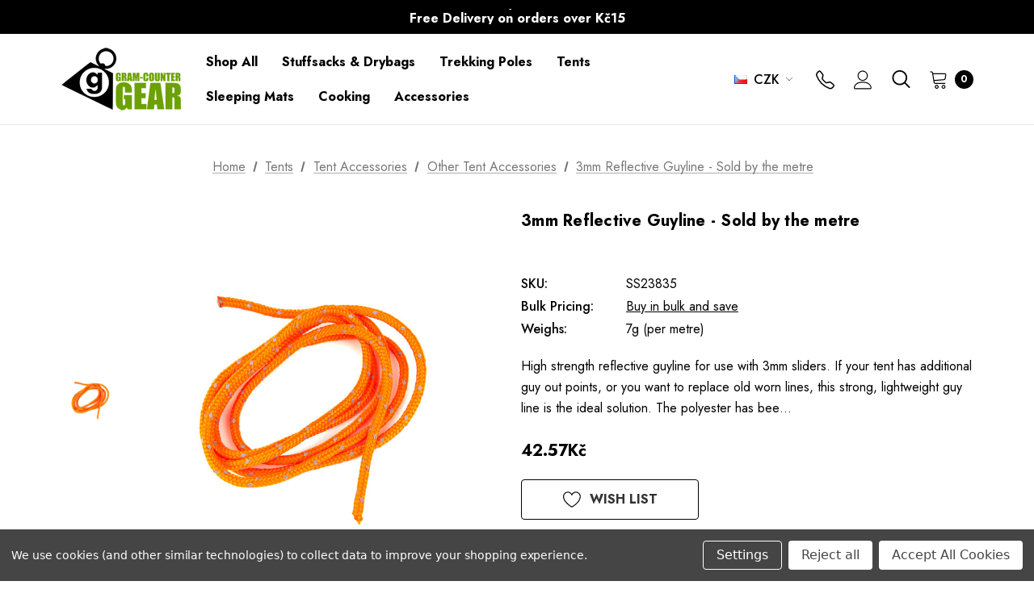

--- FILE ---
content_type: text/html; charset=UTF-8
request_url: https://gram-countergear.co.uk/3mm-reflective-guyline-sold-by-the-metre/?setCurrencyId=5
body_size: 25597
content:


<!DOCTYPE html>
<html class="no-js" lang="en">
    <head>
        <!-- Google Tag Manager -->
        <script>(function(w,d,s,l,i){w[l]=w[l]||[];w[l].push(
            {'gtm.start': new Date().getTime(),event:'gtm.js'}
        );var f=d.getElementsByTagName(s)[0],
            j=d.createElement(s),dl=l!='dataLayer'?'&l='+l:'';j.async=true;j.src=
            'https://www.googletagmanager.com/gtm.js?id='+i+dl;f.parentNode.insertBefore(j,f);
        })(window,document,'script','dataLayer','GTM-W5LC4S3');</script>
        <!-- End Google Tag Manager -->
        <title>3mm Reflective Guyline | UK | Gram-counter Gear</title>
        <link rel="dns-prefetch preconnect" href="https://cdn11.bigcommerce.com/s-ax9h4lxp16" crossorigin><link rel="dns-prefetch preconnect" href="https://fonts.googleapis.com/" crossorigin><link rel="dns-prefetch preconnect" href="https://fonts.gstatic.com/" crossorigin>
        <meta property="product:price:amount" content="42.57" /><meta property="product:price:currency" content="CZK" /><meta property="og:url" content="https://gram-countergear.co.uk/3mm-reflective-guyline-sold-by-the-metre/" /><meta property="og:site_name" content="Gram-counter Gear" /><meta name="description" content="3mm Reflective Guyline available at Gram-counter Gear with FREE UK+EU Delivery on orders over £15, along with full tech specs &amp; helpful advice."><link rel='canonical' href='https://gram-countergear.co.uk/3mm-reflective-guyline-sold-by-the-metre/' /><meta name='platform' content='bigcommerce.stencil' /><meta property="og:type" content="product" />
<meta property="og:title" content="3mm Reflective Guyline - Sold by the metre" />
<meta property="og:description" content="3mm Reflective Guyline available at Gram-counter Gear with FREE UK+EU Delivery on orders over £15, along with full tech specs &amp; helpful advice." />
<meta property="og:image" content="https://cdn11.bigcommerce.com/s-ax9h4lxp16/products/177/images/626/3mmReflectiveGuylineOrange-2__79051.1681996240.386.513.jpg?c=1" />
<meta property="og:availability" content="oos" />
<meta property="pinterest:richpins" content="enabled" />
        
         

        <link href="https://cdn11.bigcommerce.com/s-ax9h4lxp16/product_images/gcg-favicon%20%282%29.png?t&#x3D;1682071891" rel="shortcut icon">
        <meta name="viewport" content="width=device-width, initial-scale=1">

        <script>
            document.documentElement.className = document.documentElement.className.replace('no-js', 'js');
        </script>

        <script>
    function browserSupportsAllFeatures() {
        return window.Promise
            && window.fetch
            && window.URL
            && window.URLSearchParams
            && window.WeakMap
            // object-fit support
            && ('objectFit' in document.documentElement.style);
    }

    function loadScript(src) {
        var js = document.createElement('script');
        js.src = src;
        js.onerror = function () {
            console.error('Failed to load polyfill script ' + src);
        };
        document.head.appendChild(js);
    }

    if (!browserSupportsAllFeatures()) {
        loadScript('https://cdn11.bigcommerce.com/s-ax9h4lxp16/stencil/e93fcc70-bcf4-013b-787f-16bacf22413b/dist/theme-bundle.polyfills.js');
    }
</script>

        <script>
            window.lazySizesConfig = window.lazySizesConfig || {};
            window.lazySizesConfig.loadMode = 1;
        </script>
        <script async src="https://cdn11.bigcommerce.com/s-ax9h4lxp16/stencil/e93fcc70-bcf4-013b-787f-16bacf22413b/dist/theme-bundle.head_async.js"></script>

        <script src="https://ajax.googleapis.com/ajax/libs/webfont/1.6.26/webfont.js"></script>

        <script>
            WebFont.load({
                custom: {
                    families: ['Karla', 'Roboto', 'Source Sans Pro', 'Jost']
                },
                classes: false
            });
        </script>

        <link href="https://fonts.googleapis.com/css?family=Jost:800,700,500,400,600,900&display=swap" rel="stylesheet">
        <link data-stencil-stylesheet href="https://cdn11.bigcommerce.com/s-ax9h4lxp16/stencil/e93fcc70-bcf4-013b-787f-16bacf22413b/css/theme-cfd8a690-c25a-013b-de40-02cfdd5ce810.css" rel="stylesheet">
        <link data-stencil-stylesheet href="https://cdn11.bigcommerce.com/s-ax9h4lxp16/stencil/e93fcc70-bcf4-013b-787f-16bacf22413b/css/magiczoomplus-cfd8a690-c25a-013b-de40-02cfdd5ce810.css" rel="stylesheet">

        
<script type="text/javascript" src="https://checkout-sdk.bigcommerce.com/v1/loader.js" defer></script>
<script src="https://www.google.com/recaptcha/api.js" async defer></script>
<script>window.consentManagerStoreConfig = function () { return {"storeName":"Gram-counter Gear","privacyPolicyUrl":"","writeKey":null,"improvedConsentManagerEnabled":true,"AlwaysIncludeScriptsWithConsentTag":true}; };</script>
<script type="text/javascript" src="https://cdn11.bigcommerce.com/shared/js/bodl-consent-32a446f5a681a22e8af09a4ab8f4e4b6deda6487.js" integrity="sha256-uitfaufFdsW9ELiQEkeOgsYedtr3BuhVvA4WaPhIZZY=" crossorigin="anonymous" defer></script>
<script type="text/javascript" src="https://cdn11.bigcommerce.com/shared/js/storefront/consent-manager-config-3013a89bb0485f417056882e3b5cf19e6588b7ba.js" defer></script>
<script type="text/javascript" src="https://cdn11.bigcommerce.com/shared/js/storefront/consent-manager-08633fe15aba542118c03f6d45457262fa9fac88.js" defer></script>
<script type="text/javascript">
var BCData = {"product_attributes":{"sku":"SS23835","upc":"604565799180","mpn":"Ref_Guyline_3mm","gtin":"604565799180","weight":null,"base":true,"image":null,"price":{"with_tax":{"formatted":"42.57K\u010d","value":42.57,"currency":"CZK"},"tax_label":"VAT"},"out_of_stock_behavior":"label_option","out_of_stock_message":"Out of stock","available_modifier_values":[],"in_stock_attributes":[],"stock":0,"instock":false,"stock_message":"Out of stock","purchasable":true,"purchasing_message":"The selected product combination is currently unavailable.","call_for_price_message":null}};
</script>
<script src='https://cdn.judge.me/widget_preloader.js' defer></script><script src='https://ultralight-outdoor-gear-store-3.mybigcommerce.com/content/magiczoomplus/magiczoomplus.stencil.js' ></script><script>jdgm = window.jdgm || {};jdgm.SHOP_DOMAIN = 'store-ax9h4lxp16.mybigcommerce.com'; jdgm.PLATFORM = 'bigcommerce'; jdgm.PUBLIC_TOKEN = '5XjlG1elbytfT2GrXQnEgYCLCGs';</script>
<script nonce="">
(function () {
    var xmlHttp = new XMLHttpRequest();

    xmlHttp.open('POST', 'https://bes.gcp.data.bigcommerce.com/nobot');
    xmlHttp.setRequestHeader('Content-Type', 'application/json');
    xmlHttp.send('{"store_id":"1001991560","timezone_offset":"1.0","timestamp":"2026-01-15T00:43:38.45114800Z","visit_id":"6d76329b-8a79-4a4d-9b1f-c7f4e77f9105","channel_id":1}');
})();
</script>

    </head>
    <body class="" data-page-type="product">
        <!-- Google Tag Manager (noscript) -->
        <noscript><iframe src="https://www.googletagmanager.com/ns.html?id=GTM-W5LC4S3"
                          height="0" width="0" style="display:none;visibility:hidden"></iframe></noscript>
        <!-- End Google Tag Manager (noscript) -->
        <svg data-src="https://cdn11.bigcommerce.com/s-ax9h4lxp16/stencil/e93fcc70-bcf4-013b-787f-16bacf22413b/img/icon-sprite.svg" class="icons-svg-sprite"></svg>

        <a href="#main-content" class="skip-to-main-link">Skip to main content</a>
	<div id="header_topBarPromotion">
		<div class="container">
			<div class="topBarPromotion-carousel"
				data-slick='{
			        "dots": false,
		            "arrows": false,
		            "infinite": true,
		            "mobileFirst": true,
		            "vertical": true,
		            "autoplay": true,
		            "slidesToShow": 1,
		            "slidesToScroll": 1,
		            "responsive": [
			            {
			                "breakpoint": 768,
			                "settings": {
			                	"arrows": true
			                }
			            }
			        ]
		    	}'
			>
				<div class="topBarPromotion-item">
					<a href="/shipping-returns/">
						Free Delivery on orders over Kč15</a>
				</div>
				<div class="topBarPromotion-item">
					<a href="/shipping-returns/">30-Day returns</a>
				</div>
				<div class="topBarPromotion-item">
					<a href=""></a>
				</div>
			</div>
		</div>
	</div>
<header class="header" role="banner">
    <div class="header-center header__desktop">
        <div class="header__desktop--left">
                <div class="header-logo header-logo--center">
                    <a href="https://gram-countergear.co.uk/" class="header-logo__link">
        <img class="header-logo-image-unknown-size"
            src="https://cdn11.bigcommerce.com/s-ax9h4lxp16/images/stencil/original/gcg-logo_1678443862__83762.original.png"
            alt="Gram-counter Gear"
            title="Gram-counter Gear">
</a>                </div>
        </div>
        <div class="header__desktop--center">
            <div class="navPages-container" id="menu" data-menu>
                <nav class="navPages">
    <ul class="navPages-list navPages-list-megamenu navPages-list-depth-max">
            <li class="navPages-item">
                        <a class="navPages-action activePage"
       href="https://gram-countergear.co.uk/shop-all/"
       aria-label="Shop All"
    >
        <span>Shop All</span>
    </a>
            </li>
            <li class="navPages-item">
                        <a class="navPages-action"
       href="https://gram-countergear.co.uk/stuffsacks-and-drybags"
       aria-label="Stuffsacks &amp; Drybags"
    >
        <span>Stuffsacks &amp; Drybags</span>
    </a>
            </li>
            <li class="navPages-item">
                        <a class="navPages-action"
       href="https://gram-countergear.co.uk/trekking-poles"
       aria-label="Trekking Poles"
    >
        <span>Trekking Poles</span>
    </a>
            </li>
            <li class="navPages-item has-dropdown">
                        <a class="navPages-action navPages-action-depth-max has-subMenu is-root"
       href="https://gram-countergear.co.uk/tents"
       aria-label="Tents"
    >
        <span>Tents</span>
        <i class="icon navPages-action-moreIcon" aria-hidden="true">
            <svg><use xlink:href="#icon-chevron-down" /></svg>
        </i>
    </a>
    <div class="navPage-subMenu navPage-subMenu-horizontal" id="navPages-26" aria-hidden="true" tabindex="-1">
    <ul class="navPage-subMenu-list">
        <li class="navPage-subMenu-item-parent">
            <a class="navPage-subMenu-action navPages-action navPages-action-depth-max" href="https://gram-countergear.co.uk/tents"><span>All Tents</span></a>
        </li>
            <li class="navPage-subMenu-item-child">
                    <a class="navPage-subMenu-action navPages-action navPages-action-depth-max has-subMenu" href="https://gram-countergear.co.uk/tent-accessories/" data-navId="navPages-30">
                        <span>Tent Accessories</span><i class="icon navPages-action-moreIcon" aria-hidden="true"><svg><use xlink:href="#icon-chevron-down" /></svg></i>
                    </a>
                    <div class="navPage-subMenu navPage-subMenu-horizontal" id="navPages-30" aria-hidden="true" tabindex="-1">
    <ul class="navPage-subMenu-list">
        <li class="navPage-subMenu-item-parent">
            <a class="navPage-subMenu-action navPages-action navPages-action-depth-max" href="https://gram-countergear.co.uk/tent-accessories/"><span>All Tent Accessories</span></a>
        </li>
            <li class="navPage-subMenu-item-child">
                    <a class="navPage-subMenu-action navPages-action" href="https://gram-countergear.co.uk/footprints/"><span>Footprints</span></a>
            </li>
            <li class="navPage-subMenu-item-child">
                    <a class="navPage-subMenu-action navPages-action" href="https://gram-countergear.co.uk/tent-pegs/"><span>Tent Pegs</span></a>
            </li>
            <li class="navPage-subMenu-item-child">
                    <a class="navPage-subMenu-action navPages-action" href="https://gram-countergear.co.uk/tent-poles/"><span>Tent Poles</span></a>
            </li>
            <li class="navPage-subMenu-item-child">
                    <a class="navPage-subMenu-action navPages-action" href="https://gram-countergear.co.uk/other-tent-accessories/"><span>Other Tent Accessories</span></a>
            </li>
    </ul>
</div>
            </li>
    </ul>
</div>
            </li>
            <li class="navPages-item">
                        <a class="navPages-action"
       href="https://gram-countergear.co.uk/sleeping-mats/"
       aria-label="Sleeping Mats"
    >
        <span>Sleeping Mats</span>
    </a>
            </li>
            <li class="navPages-item">
                        <a class="navPages-action"
       href="https://gram-countergear.co.uk/cooking/"
       aria-label="Cooking"
    >
        <span>Cooking</span>
    </a>
            </li>
            <li class="navPages-item">
                        <a class="navPages-action"
       href="https://gram-countergear.co.uk/accessories/"
       aria-label="Accessories"
    >
        <span>Accessories</span>
    </a>
            </li>
    </ul>
    <ul class="navPages-list navPages-list--user">
        <li class="navPages-item">
            <a class="navPages-action" href="/wishlist.php">
                <svg class="icon"><use xlink:href="#icon-wishlist"/></svg>
                <span class="text">Wish Lists</span>
            </a>
        </li>
        <li class="navPages-item">
            <a class="navPages-action" href="/contact-us/">
                <svg class="icon icon-location"><use xlink:href="#icon-location"/></svg>
                <span class="text">Store Locator</span>
            </a>
        </li>
        <li class="navPages-item">
            <a class="navPages-action" href="tel:">
                <svg xmlns="http://www.w3.org/2000/svg" width="16" height="16" fill="currentColor" class="bi bi-telephone" viewBox="0 0 16 16">
                    <path d="M3.654 1.328a.678.678 0 0 0-1.015-.063L1.605 2.3c-.483.484-.661 1.169-.45 1.77a17.568 17.568 0 0 0 4.168 6.608 17.569 17.569 0 0 0 6.608 4.168c.601.211 1.286.033 1.77-.45l1.034-1.034a.678.678 0 0 0-.063-1.015l-2.307-1.794a.678.678 0 0 0-.58-.122l-2.19.547a1.745 1.745 0 0 1-1.657-.459L5.482 8.062a1.745 1.745 0 0 1-.46-1.657l.548-2.19a.678.678 0 0 0-.122-.58L3.654 1.328zM1.884.511a1.745 1.745 0 0 1 2.612.163L6.29 2.98c.329.423.445.974.315 1.494l-.547 2.19a.678.678 0 0 0 .178.643l2.457 2.457a.678.678 0 0 0 .644.178l2.189-.547a1.745 1.745 0 0 1 1.494.315l2.306 1.794c.829.645.905 1.87.163 2.611l-1.034 1.034c-.74.74-1.846 1.065-2.877.702a18.634 18.634 0 0 1-7.01-4.42 18.634 18.634 0 0 1-4.42-7.009c-.362-1.03-.037-2.137.703-2.877L1.885.511z"/>
                </svg>
                <span class="text">Contact us: </span>
            </a>
        </li>
            <li class="navPages-item">
                <a class="navPages-action navPages-actionCurrency has-subMenu"
                   href="#"
                   data-collapsible="navPages-currency"
                   aria-controls="navPages-currency"
                   aria-expanded="false"
                   aria-label="Select Currency: CZK"
                >
                    <img src="https://cdn11.bigcommerce.com/s-ax9h4lxp16/lib/flags/cz.gif" border="0" alt="" role="presentation" />
                    <span class="cur-code">CZK</span>
                    <i class="icon navPages-action-moreIcon" aria-hidden="true">
                        <svg>
                            <use xmlns:xlink="http://www.w3.org/1999/xlink" xlink:href="#icon-chevron-down"></use>
                        </svg>
                    </i>
                </a>
                <div class="navPage-subMenu" id="navPages-currency" aria-hidden="true" tabindex="-1">
                    <ul class="navPage-subMenu-list">
                        <li>20% VAT removed at checkout for non-UK orders</li>
                        <li class="navPage-subMenu-item">
                            <a class="navPage-subMenu-action navPages-action"
                               href="https://gram-countergear.co.uk/3mm-reflective-guyline-sold-by-the-metre/?setCurrencyId=1"
                               aria-label="British Pounds"
                               data-currency-code="GBP"
                               data-cart-currency-switch-url="https://gram-countergear.co.uk/cart/change-currency"
                               data-warning="Promotions and gift certificates that don&#x27;t apply to the new currency will be removed from your cart. Are you sure you want to continue?"
                            >
                                    British Pounds
                            </a>
                        </li>
                        <li class="navPage-subMenu-item">
                            <a class="navPage-subMenu-action navPages-action"
                               href="https://gram-countergear.co.uk/3mm-reflective-guyline-sold-by-the-metre/?setCurrencyId=2"
                               aria-label="Australian Dollar"
                               data-currency-code="AUD"
                               data-cart-currency-switch-url="https://gram-countergear.co.uk/cart/change-currency"
                               data-warning="Promotions and gift certificates that don&#x27;t apply to the new currency will be removed from your cart. Are you sure you want to continue?"
                            >
                                    Australian Dollar
                            </a>
                        </li>
                        <li class="navPage-subMenu-item">
                            <a class="navPage-subMenu-action navPages-action"
                               href="https://gram-countergear.co.uk/3mm-reflective-guyline-sold-by-the-metre/?setCurrencyId=3"
                               aria-label="Canadian Dollar"
                               data-currency-code="CAD"
                               data-cart-currency-switch-url="https://gram-countergear.co.uk/cart/change-currency"
                               data-warning="Promotions and gift certificates that don&#x27;t apply to the new currency will be removed from your cart. Are you sure you want to continue?"
                            >
                                    Canadian Dollar
                            </a>
                        </li>
                        <li class="navPage-subMenu-item">
                            <a class="navPage-subMenu-action navPages-action"
                               href="https://gram-countergear.co.uk/3mm-reflective-guyline-sold-by-the-metre/?setCurrencyId=5"
                               aria-label="Czech Republic Koruna"
                               data-currency-code="CZK"
                               data-cart-currency-switch-url="https://gram-countergear.co.uk/cart/change-currency"
                               data-warning="Promotions and gift certificates that don&#x27;t apply to the new currency will be removed from your cart. Are you sure you want to continue?"
                            >
                                    <strong>Czech Republic Koruna</strong>
                            </a>
                        </li>
                        <li class="navPage-subMenu-item">
                            <a class="navPage-subMenu-action navPages-action"
                               href="https://gram-countergear.co.uk/3mm-reflective-guyline-sold-by-the-metre/?setCurrencyId=6"
                               aria-label="Danish Krone"
                               data-currency-code="DKK"
                               data-cart-currency-switch-url="https://gram-countergear.co.uk/cart/change-currency"
                               data-warning="Promotions and gift certificates that don&#x27;t apply to the new currency will be removed from your cart. Are you sure you want to continue?"
                            >
                                    Danish Krone
                            </a>
                        </li>
                        <li class="navPage-subMenu-item">
                            <a class="navPage-subMenu-action navPages-action"
                               href="https://gram-countergear.co.uk/3mm-reflective-guyline-sold-by-the-metre/?setCurrencyId=7"
                               aria-label="Euro"
                               data-currency-code="EUR"
                               data-cart-currency-switch-url="https://gram-countergear.co.uk/cart/change-currency"
                               data-warning="Promotions and gift certificates that don&#x27;t apply to the new currency will be removed from your cart. Are you sure you want to continue?"
                            >
                                    Euro
                            </a>
                        </li>
                        <li class="navPage-subMenu-item">
                            <a class="navPage-subMenu-action navPages-action"
                               href="https://gram-countergear.co.uk/3mm-reflective-guyline-sold-by-the-metre/?setCurrencyId=12"
                               aria-label="Japanese Yen"
                               data-currency-code="JPY"
                               data-cart-currency-switch-url="https://gram-countergear.co.uk/cart/change-currency"
                               data-warning="Promotions and gift certificates that don&#x27;t apply to the new currency will be removed from your cart. Are you sure you want to continue?"
                            >
                                    Japanese Yen
                            </a>
                        </li>
                        <li class="navPage-subMenu-item">
                            <a class="navPage-subMenu-action navPages-action"
                               href="https://gram-countergear.co.uk/3mm-reflective-guyline-sold-by-the-metre/?setCurrencyId=14"
                               aria-label="New Zealand Dollar"
                               data-currency-code="NZD"
                               data-cart-currency-switch-url="https://gram-countergear.co.uk/cart/change-currency"
                               data-warning="Promotions and gift certificates that don&#x27;t apply to the new currency will be removed from your cart. Are you sure you want to continue?"
                            >
                                    New Zealand Dollar
                            </a>
                        </li>
                        <li class="navPage-subMenu-item">
                            <a class="navPage-subMenu-action navPages-action"
                               href="https://gram-countergear.co.uk/3mm-reflective-guyline-sold-by-the-metre/?setCurrencyId=16"
                               aria-label="Polish Zloty"
                               data-currency-code="PLN"
                               data-cart-currency-switch-url="https://gram-countergear.co.uk/cart/change-currency"
                               data-warning="Promotions and gift certificates that don&#x27;t apply to the new currency will be removed from your cart. Are you sure you want to continue?"
                            >
                                    Polish Zloty
                            </a>
                        </li>
                        <li class="navPage-subMenu-item">
                            <a class="navPage-subMenu-action navPages-action"
                               href="https://gram-countergear.co.uk/3mm-reflective-guyline-sold-by-the-metre/?setCurrencyId=19"
                               aria-label="Swedish Krona"
                               data-currency-code="SEK"
                               data-cart-currency-switch-url="https://gram-countergear.co.uk/cart/change-currency"
                               data-warning="Promotions and gift certificates that don&#x27;t apply to the new currency will be removed from your cart. Are you sure you want to continue?"
                            >
                                    Swedish Krona
                            </a>
                        </li>
                        <li class="navPage-subMenu-item">
                            <a class="navPage-subMenu-action navPages-action"
                               href="https://gram-countergear.co.uk/3mm-reflective-guyline-sold-by-the-metre/?setCurrencyId=22"
                               aria-label="US Dollar"
                               data-currency-code="USD"
                               data-cart-currency-switch-url="https://gram-countergear.co.uk/cart/change-currency"
                               data-warning="Promotions and gift certificates that don&#x27;t apply to the new currency will be removed from your cart. Are you sure you want to continue?"
                            >
                                    US Dollar
                            </a>
                        </li>
                    </ul>
                </div>
            </li>
        <li class="navPages-item">
                    </li>
    </ul>
</nav>
            </div>
        </div>
        <div class="header__desktop--right">
            <nav class="navUser">
    <ul class="navUser-section">
    <li class="navUser-item">
        <a class="navUser-action navUser-action--currencySelector has-dropdown"
           href="#"
           data-dropdown="currencySelection"
           aria-controls="currencySelection"
           aria-expanded="false"
           aria-label="Select Currency: CZK"
        >
            <span class="cur-flag"><img src="https://cdn11.bigcommerce.com/s-ax9h4lxp16/lib/flags/cz.gif" border="0" alt="" role="presentation" /></span>
            <span class="cur-code">CZK</span>
            <i class="icon" aria-hidden="true">
                <svg>
                    <use xlink:href="#icon-chevron-down" />
                </svg>
            </i>
        </a>
        <ul class="dropdown-menu" id="currencySelection" data-dropdown-content aria-hidden="true" tabindex="-1">
            <li style="text-align: left;"><span style="display:block; line-height:normal; padding:0.25rem 1.125rem;">20% VAT removed at checkout for non-UK orders</span></li>
            <li class="dropdown-menu-item">
                <a href="https://gram-countergear.co.uk/3mm-reflective-guyline-sold-by-the-metre/?setCurrencyId=1"
                   data-currency-code="GBP"
                   data-cart-currency-switch-url="https://gram-countergear.co.uk/cart/change-currency"
                   data-warning="Promotions and gift certificates that don&#x27;t apply to the new currency will be removed from your cart. Are you sure you want to continue?"
                >
                    <img src="https://cdn11.bigcommerce.com/s-ax9h4lxp16/lib/flags/gb.gif" border="0" alt="" role="presentation" /> <span>British Pounds</span>
                </a>
            </li>
            <li class="dropdown-menu-item">
                <a href="https://gram-countergear.co.uk/3mm-reflective-guyline-sold-by-the-metre/?setCurrencyId=2"
                   data-currency-code="AUD"
                   data-cart-currency-switch-url="https://gram-countergear.co.uk/cart/change-currency"
                   data-warning="Promotions and gift certificates that don&#x27;t apply to the new currency will be removed from your cart. Are you sure you want to continue?"
                >
                    <img src="https://cdn11.bigcommerce.com/s-ax9h4lxp16/lib/flags/au.gif" border="0" alt="" role="presentation" /> <span>Australian Dollar</span>
                </a>
            </li>
            <li class="dropdown-menu-item">
                <a href="https://gram-countergear.co.uk/3mm-reflective-guyline-sold-by-the-metre/?setCurrencyId=3"
                   data-currency-code="CAD"
                   data-cart-currency-switch-url="https://gram-countergear.co.uk/cart/change-currency"
                   data-warning="Promotions and gift certificates that don&#x27;t apply to the new currency will be removed from your cart. Are you sure you want to continue?"
                >
                    <img src="https://cdn11.bigcommerce.com/s-ax9h4lxp16/lib/flags/ca.gif" border="0" alt="" role="presentation" /> <span>Canadian Dollar</span>
                </a>
            </li>
            <li class="dropdown-menu-item">
                <a href="https://gram-countergear.co.uk/3mm-reflective-guyline-sold-by-the-metre/?setCurrencyId=5"
                   data-currency-code="CZK"
                   data-cart-currency-switch-url="https://gram-countergear.co.uk/cart/change-currency"
                   data-warning="Promotions and gift certificates that don&#x27;t apply to the new currency will be removed from your cart. Are you sure you want to continue?"
                >
                    <img src="https://cdn11.bigcommerce.com/s-ax9h4lxp16/lib/flags/cz.gif" border="0" alt="" role="presentation" /> <strong>Czech Republic Koruna</strong>
                </a>
            </li>
            <li class="dropdown-menu-item">
                <a href="https://gram-countergear.co.uk/3mm-reflective-guyline-sold-by-the-metre/?setCurrencyId=6"
                   data-currency-code="DKK"
                   data-cart-currency-switch-url="https://gram-countergear.co.uk/cart/change-currency"
                   data-warning="Promotions and gift certificates that don&#x27;t apply to the new currency will be removed from your cart. Are you sure you want to continue?"
                >
                    <img src="https://cdn11.bigcommerce.com/s-ax9h4lxp16/lib/flags/dk.gif" border="0" alt="" role="presentation" /> <span>Danish Krone</span>
                </a>
            </li>
            <li class="dropdown-menu-item">
                <a href="https://gram-countergear.co.uk/3mm-reflective-guyline-sold-by-the-metre/?setCurrencyId=7"
                   data-currency-code="EUR"
                   data-cart-currency-switch-url="https://gram-countergear.co.uk/cart/change-currency"
                   data-warning="Promotions and gift certificates that don&#x27;t apply to the new currency will be removed from your cart. Are you sure you want to continue?"
                >
                    <img src="https://cdn11.bigcommerce.com/s-ax9h4lxp16/lib/flags/regions/eu.gif" border="0" alt="" role="presentation" /> <span>Euro</span>
                </a>
            </li>
            <li class="dropdown-menu-item">
                <a href="https://gram-countergear.co.uk/3mm-reflective-guyline-sold-by-the-metre/?setCurrencyId=12"
                   data-currency-code="JPY"
                   data-cart-currency-switch-url="https://gram-countergear.co.uk/cart/change-currency"
                   data-warning="Promotions and gift certificates that don&#x27;t apply to the new currency will be removed from your cart. Are you sure you want to continue?"
                >
                    <img src="https://cdn11.bigcommerce.com/s-ax9h4lxp16/lib/flags/jp.gif" border="0" alt="" role="presentation" /> <span>Japanese Yen</span>
                </a>
            </li>
            <li class="dropdown-menu-item">
                <a href="https://gram-countergear.co.uk/3mm-reflective-guyline-sold-by-the-metre/?setCurrencyId=14"
                   data-currency-code="NZD"
                   data-cart-currency-switch-url="https://gram-countergear.co.uk/cart/change-currency"
                   data-warning="Promotions and gift certificates that don&#x27;t apply to the new currency will be removed from your cart. Are you sure you want to continue?"
                >
                    <img src="https://cdn11.bigcommerce.com/s-ax9h4lxp16/lib/flags/nz.gif" border="0" alt="" role="presentation" /> <span>New Zealand Dollar</span>
                </a>
            </li>
            <li class="dropdown-menu-item">
                <a href="https://gram-countergear.co.uk/3mm-reflective-guyline-sold-by-the-metre/?setCurrencyId=16"
                   data-currency-code="PLN"
                   data-cart-currency-switch-url="https://gram-countergear.co.uk/cart/change-currency"
                   data-warning="Promotions and gift certificates that don&#x27;t apply to the new currency will be removed from your cart. Are you sure you want to continue?"
                >
                    <img src="https://cdn11.bigcommerce.com/s-ax9h4lxp16/lib/flags/pl.gif" border="0" alt="" role="presentation" /> <span>Polish Zloty</span>
                </a>
            </li>
            <li class="dropdown-menu-item">
                <a href="https://gram-countergear.co.uk/3mm-reflective-guyline-sold-by-the-metre/?setCurrencyId=19"
                   data-currency-code="SEK"
                   data-cart-currency-switch-url="https://gram-countergear.co.uk/cart/change-currency"
                   data-warning="Promotions and gift certificates that don&#x27;t apply to the new currency will be removed from your cart. Are you sure you want to continue?"
                >
                    <img src="https://cdn11.bigcommerce.com/s-ax9h4lxp16/lib/flags/se.gif" border="0" alt="" role="presentation" /> <span>Swedish Krona</span>
                </a>
            </li>
            <li class="dropdown-menu-item">
                <a href="https://gram-countergear.co.uk/3mm-reflective-guyline-sold-by-the-metre/?setCurrencyId=22"
                   data-currency-code="USD"
                   data-cart-currency-switch-url="https://gram-countergear.co.uk/cart/change-currency"
                   data-warning="Promotions and gift certificates that don&#x27;t apply to the new currency will be removed from your cart. Are you sure you want to continue?"
                >
                    <img src="https://cdn11.bigcommerce.com/s-ax9h4lxp16/lib/flags/us.gif" border="0" alt="" role="presentation" /> <span>US Dollar</span>
                </a>
            </li>
        </ul>
    </li>
</ul>

    <ul class="navUser-section navUser-section--alt">
        <li class="navUser-item navUser-item--contact">
            <a class="navUser-action navUserAction-contact" href="/contact-us/" aria-label="Contact us">
                <svg aria-hidden="true" xmlns="http://www.w3.org/2000/svg" width="16" height="16" fill="currentColor" class="bi bi-telephone" viewBox="0 0 16 16">
                    <path d="M3.654 1.328a.678.678 0 0 0-1.015-.063L1.605 2.3c-.483.484-.661 1.169-.45 1.77a17.568 17.568 0 0 0 4.168 6.608 17.569 17.569 0 0 0 6.608 4.168c.601.211 1.286.033 1.77-.45l1.034-1.034a.678.678 0 0 0-.063-1.015l-2.307-1.794a.678.678 0 0 0-.58-.122l-2.19.547a1.745 1.745 0 0 1-1.657-.459L5.482 8.062a1.745 1.745 0 0 1-.46-1.657l.548-2.19a.678.678 0 0 0-.122-.58L3.654 1.328zM1.884.511a1.745 1.745 0 0 1 2.612.163L6.29 2.98c.329.423.445.974.315 1.494l-.547 2.19a.678.678 0 0 0 .178.643l2.457 2.457a.678.678 0 0 0 .644.178l2.189-.547a1.745 1.745 0 0 1 1.494.315l2.306 1.794c.829.645.905 1.87.163 2.611l-1.034 1.034c-.74.74-1.846 1.065-2.877.702a18.634 18.634 0 0 1-7.01-4.42 18.634 18.634 0 0 1-4.42-7.009c-.362-1.03-.037-2.137.703-2.877L1.885.511z"/>
                </svg>
            </a>
        </li>
        <li class="navUser-item navUser-itemBlock--compare">
            <a class="navUser-action navUser-item--compare navigation-compare-link"
               href="/compare"
               data-compare-nav
               aria-label="Compare"
            >
                <span class="navUser-compare--title">Compare</span>
                <span class="countPill countPill--positive countPill--alt"></span>
            </a>
        </li>
        <li class="navUser-item navUser-item--account">
                <a class="navUser-action navUserAction-login"
                href="/login.php"
                aria-label="Sign in"
                >
                    <svg aria-hidden="true"><use xlink:href="#icon-user"></use></svg>
                </a>
        </li>
        <li class="navUser-item">
            <button class="navUser-action navUser-action--quickSearch"
               type="button"
               id="quick-search-expand"
               data-search="quickSearch"
               aria-controls="quickSearch"
               aria-label="Search"
            >   
                <svg aria-hidden="true"><use xlink:href="#icon-search"></use></svg>
                <span>Search</span>
            </button>
        </li>
        <li class="navUser-item navUser-item--cart">
            <a class="navUser-action navUser-actionCart"
               data-cart-preview
               data-options="align:right"
               href="/cart.php"
               aria-label="Cart with 0 items"
            > 
                <svg aria-hidden="true"><use xlink:href="#icon-cart"></use></svg>
                <span class="navUser-item-cartLabel">Cart</span>
                <span class="countPill cart-quantity"></span>
            </a>
        </li>
    </ul>
</nav>
        </div>
    </div>

    <div class="header__mobile">
        <div class="haloHeaderMobile">
	<div class="haloHeaderMobile__item haloHeaderMobile__item--left">
		<a href="#" class="mobileMenu-toggle" data-mobile-menu-toggle="menu">
	        <span class="mobileMenu-toggleIcon">Toggle menu</span>
	    </a>
	    <button class="navUser-action navUser-action--quickSearch"
           type="button"
           id="quick-search-expand"
           data-search="quickSearch"
           aria-controls="quickSearch"
           aria-label="Search"
        >   
            <svg aria-hidden="true"><use xlink:href="#icon-search"></use></svg>
            <span>Search</span>
        </button>
	</div>
	<div class="haloHeaderMobile__item haloHeaderMobile__item--center">
            <div class="header-logo header-logo--center">
                <a href="https://gram-countergear.co.uk/" class="header-logo__link">
        <img class="header-logo-image-unknown-size"
            src="https://cdn11.bigcommerce.com/s-ax9h4lxp16/images/stencil/original/gcg-logo_1678443862__83762.original.png"
            alt="Gram-counter Gear"
            title="Gram-counter Gear">
</a>            </div>
	</div>
	<div class="haloHeaderMobile__item haloHeaderMobile__item--right">
		<a class="navUser-action navUserAction-contact"
            href="/contact-us/"
            aria-label="Contact us"
        >
            <svg xmlns="http://www.w3.org/2000/svg" width="16" height="16" fill="currentColor" class="bi bi-telephone" viewBox="0 0 16 16">
                <path d="M3.654 1.328a.678.678 0 0 0-1.015-.063L1.605 2.3c-.483.484-.661 1.169-.45 1.77a17.568 17.568 0 0 0 4.168 6.608 17.569 17.569 0 0 0 6.608 4.168c.601.211 1.286.033 1.77-.45l1.034-1.034a.678.678 0 0 0-.063-1.015l-2.307-1.794a.678.678 0 0 0-.58-.122l-2.19.547a1.745 1.745 0 0 1-1.657-.459L5.482 8.062a1.745 1.745 0 0 1-.46-1.657l.548-2.19a.678.678 0 0 0-.122-.58L3.654 1.328zM1.884.511a1.745 1.745 0 0 1 2.612.163L6.29 2.98c.329.423.445.974.315 1.494l-.547 2.19a.678.678 0 0 0 .178.643l2.457 2.457a.678.678 0 0 0 .644.178l2.189-.547a1.745 1.745 0 0 1 1.494.315l2.306 1.794c.829.645.905 1.87.163 2.611l-1.034 1.034c-.74.74-1.846 1.065-2.877.702a18.634 18.634 0 0 1-7.01-4.42 18.634 18.634 0 0 1-4.42-7.009c-.362-1.03-.037-2.137.703-2.877L1.885.511z"/>
            </svg>
        </a>
            <a class="navUser-action navUserAction-login"
               href="/login.php"
               aria-label="Sign in"
            >
                <svg aria-hidden="true"><use xlink:href="#icon-user"></use></svg>
            </a>
		<a class="navUser-action navUser-actionCart"
           data-cart-preview
           data-options="align:right"
           href="/cart.php"
           aria-label="Cart with 0 items"
        > 
            <svg aria-hidden="true"><use xlink:href="#icon-cart"></use></svg>
            <span class="countPill cart-quantity"></span>
        </a>
	</div>
</div>
    </div>
    
    <div class="dropdown dropdown--quickSearch" id="quickSearch" aria-hidden="true" data-prevent-quick-search-close>
        <div class="quickSearch-form">
  <div class="container">
    <button class="modal-close"
        type="button"
        title="Close"
        aria-label="Close"
        data-drop-down-close
>
    <span class="aria-description--hidden">Close</span>
    <svg class="icon" aria-hidden="true"><use xlink:href="#icon-close"></svg>
</button>
    
    <form class="form" onsubmit="return false" data-url="/search.php" data-quick-search-form>
        <fieldset class="form-fieldset">
            <div class="form-field">
                <label class="is-srOnly" for="nav-quick-search">Search</label>
                <input class="form-input"
                       data-search-quick
                       name="nav-quick-search"
                       id="nav-quick-search"
                       data-error-message="Search field cannot be empty."
                       placeholder="Search entire store here"
                       autocomplete="off"
                >
                <button class="quickSearch-btn" type="submit" aria-label="Submit Quick Search">
                  <svg aria-hidden="true"><use xlink:href="#icon-search"></use></svg>
                </button>
            </div>
        </fieldset>
    </form>
  </div>
</div>
<div class="container">
    <section class="quickSearchResults" data-bind="html: results"></section>

    <p role="status"
       aria-live="polite"
       class="aria-description--hidden"
       data-search-aria-message-predefined-text="product results for"
    ></p>

</div>
    </div>
</header>
<div data-content-region="header_bottom--global"></div>
    <div data-content-region="header_bottom"></div>
        <main class="body" id='main-content' role='main' data-currency-code="CZK">
     
    
        
    <nav aria-label="Breadcrumb">
    <ol class="breadcrumbs" itemscope itemtype="http://schema.org/BreadcrumbList">
                <li class="breadcrumb " itemprop="itemListElement" itemscope itemtype="http://schema.org/ListItem">
                    <a class="breadcrumb-label"
                       itemprop="item"
                       href="https://gram-countergear.co.uk/"
                       
                    >
                        <span itemprop="name">Home</span>
                    </a>
                    <meta itemprop="position" content="1" />
                </li>
                <li class="breadcrumb " itemprop="itemListElement" itemscope itemtype="http://schema.org/ListItem">
                    <a class="breadcrumb-label"
                       itemprop="item"
                       href="https://gram-countergear.co.uk/tents"
                       
                    >
                        <span itemprop="name">Tents</span>
                    </a>
                    <meta itemprop="position" content="2" />
                </li>
                <li class="breadcrumb " itemprop="itemListElement" itemscope itemtype="http://schema.org/ListItem">
                    <a class="breadcrumb-label"
                       itemprop="item"
                       href="https://gram-countergear.co.uk/tent-accessories/"
                       
                    >
                        <span itemprop="name">Tent Accessories</span>
                    </a>
                    <meta itemprop="position" content="3" />
                </li>
                <li class="breadcrumb " itemprop="itemListElement" itemscope itemtype="http://schema.org/ListItem">
                    <a class="breadcrumb-label"
                       itemprop="item"
                       href="https://gram-countergear.co.uk/other-tent-accessories/"
                       
                    >
                        <span itemprop="name">Other Tent Accessories</span>
                    </a>
                    <meta itemprop="position" content="4" />
                </li>
                <li class="breadcrumb is-active" itemprop="itemListElement" itemscope itemtype="http://schema.org/ListItem">
                    <a class="breadcrumb-label"
                       itemprop="item"
                       href="https://gram-countergear.co.uk/3mm-reflective-guyline-sold-by-the-metre/"
                       aria-current="page"
                    >
                        <span itemprop="name">3mm Reflective Guyline - Sold by the metre</span>
                    </a>
                    <meta itemprop="position" content="5" />
                </li>
    </ol>
</nav>


    <div itemscope itemtype="http://schema.org/Product">
        <div class="productView" >

<div class="productView__top">
    <div class="container">
        <div class="productView__topLeft">
            <section class="productView-images" data-image-gallery>
                <span
    data-carousel-content-change-message
    class="aria-description--hidden"
    aria-live="polite" 
    role="status"></span>


                <div class="productView-nav-inner">
                    <div class="productView-nav" data-slick='{
                            "fade": true,
                            "arrows": false,
                            "dots": false,
                            "infinite": false,
                            "slidesToShow": 1,
                            "slidesToScroll": 1,
                            "centerMode": true,
                            "asNavFor": ".productView-for"
                    }'>
                    <figure class="productView-image"
                            data-image-gallery-main
                            data-zoom-image="https://cdn11.bigcommerce.com/s-ax9h4lxp16/images/stencil/1280x1280/products/177/626/3mmReflectiveGuylineOrange-2__79051.1681996240.jpg?c=1"
                    >
                        <div class="productView-img-container">

                            <a href="https://cdn11.bigcommerce.com/s-ax9h4lxp16/images/stencil/1280x1280/products/177/626/3mmReflectiveGuylineOrange-2__79051.1681996240.jpg?c=1" data-fancybox="images" >
                            <img src="https://cdn11.bigcommerce.com/s-ax9h4lxp16/images/stencil/160w/products/177/626/3mmReflectiveGuylineOrange-2__79051.1681996240.jpg?c=1" alt="3mm Reflective Guyline - Sold by the metre" title="3mm Reflective Guyline - Sold by the metre" data-sizes="auto"
    srcset="[data-uri]"
data-srcset="https://cdn11.bigcommerce.com/s-ax9h4lxp16/images/stencil/80w/products/177/626/3mmReflectiveGuylineOrange-2__79051.1681996240.jpg?c=1 80w, https://cdn11.bigcommerce.com/s-ax9h4lxp16/images/stencil/160w/products/177/626/3mmReflectiveGuylineOrange-2__79051.1681996240.jpg?c=1 160w, https://cdn11.bigcommerce.com/s-ax9h4lxp16/images/stencil/320w/products/177/626/3mmReflectiveGuylineOrange-2__79051.1681996240.jpg?c=1 320w, https://cdn11.bigcommerce.com/s-ax9h4lxp16/images/stencil/640w/products/177/626/3mmReflectiveGuylineOrange-2__79051.1681996240.jpg?c=1 640w, https://cdn11.bigcommerce.com/s-ax9h4lxp16/images/stencil/960w/products/177/626/3mmReflectiveGuylineOrange-2__79051.1681996240.jpg?c=1 960w, https://cdn11.bigcommerce.com/s-ax9h4lxp16/images/stencil/1280w/products/177/626/3mmReflectiveGuylineOrange-2__79051.1681996240.jpg?c=1 1280w, https://cdn11.bigcommerce.com/s-ax9h4lxp16/images/stencil/1920w/products/177/626/3mmReflectiveGuylineOrange-2__79051.1681996240.jpg?c=1 1920w, https://cdn11.bigcommerce.com/s-ax9h4lxp16/images/stencil/2560w/products/177/626/3mmReflectiveGuylineOrange-2__79051.1681996240.jpg?c=1 2560w"

class="lazyload productView-image--default"

data-main-image />
                            </a>
                        </div>
                    </figure>
                    <figure class="productView-image"
                            data-image-gallery-main
                            data-zoom-image="https://cdn11.bigcommerce.com/s-ax9h4lxp16/images/stencil/1280x1280/products/177/627/3mmReflectiveGuylineOrange-1__04691.1681996240.jpg?c=1"
                    >
                        <div class="productView-img-container">

                            <a href="https://cdn11.bigcommerce.com/s-ax9h4lxp16/images/stencil/1280x1280/products/177/627/3mmReflectiveGuylineOrange-1__04691.1681996240.jpg?c=1" data-fancybox="images" >
                            <img src="https://cdn11.bigcommerce.com/s-ax9h4lxp16/images/stencil/160w/products/177/627/3mmReflectiveGuylineOrange-1__04691.1681996240.jpg?c=1" alt="3mm Reflective Guyline - Sold by the metre" title="3mm Reflective Guyline - Sold by the metre" data-sizes="auto"
    srcset="[data-uri]"
data-srcset="https://cdn11.bigcommerce.com/s-ax9h4lxp16/images/stencil/80w/products/177/627/3mmReflectiveGuylineOrange-1__04691.1681996240.jpg?c=1 80w, https://cdn11.bigcommerce.com/s-ax9h4lxp16/images/stencil/160w/products/177/627/3mmReflectiveGuylineOrange-1__04691.1681996240.jpg?c=1 160w, https://cdn11.bigcommerce.com/s-ax9h4lxp16/images/stencil/320w/products/177/627/3mmReflectiveGuylineOrange-1__04691.1681996240.jpg?c=1 320w, https://cdn11.bigcommerce.com/s-ax9h4lxp16/images/stencil/640w/products/177/627/3mmReflectiveGuylineOrange-1__04691.1681996240.jpg?c=1 640w, https://cdn11.bigcommerce.com/s-ax9h4lxp16/images/stencil/960w/products/177/627/3mmReflectiveGuylineOrange-1__04691.1681996240.jpg?c=1 960w, https://cdn11.bigcommerce.com/s-ax9h4lxp16/images/stencil/1280w/products/177/627/3mmReflectiveGuylineOrange-1__04691.1681996240.jpg?c=1 1280w, https://cdn11.bigcommerce.com/s-ax9h4lxp16/images/stencil/1920w/products/177/627/3mmReflectiveGuylineOrange-1__04691.1681996240.jpg?c=1 1920w, https://cdn11.bigcommerce.com/s-ax9h4lxp16/images/stencil/2560w/products/177/627/3mmReflectiveGuylineOrange-1__04691.1681996240.jpg?c=1 2560w"

class="lazyload productView-image--default"

data-main-image />
                            </a>
                        </div>
                    </figure>
                </div>
        </div>
        <div class="productView-thumbnails-wrap">
            <div class="productView-thumbnails productView-for">
            <div class="productView-thumbnail">
                <a
                        class="productView-thumbnail-link"
                        href="https://cdn11.bigcommerce.com/s-ax9h4lxp16/images/stencil/1280x1280/products/177/626/3mmReflectiveGuylineOrange-2__79051.1681996240.jpg?c=1"
                        data-image-gallery-item
                        data-image-gallery-new-image-url="https://cdn11.bigcommerce.com/s-ax9h4lxp16/images/stencil/660x733/products/177/626/3mmReflectiveGuylineOrange-2__79051.1681996240.jpg?c=1"
                        data-image-gallery-new-image-srcset="https://cdn11.bigcommerce.com/s-ax9h4lxp16/images/stencil/80w/products/177/626/3mmReflectiveGuylineOrange-2__79051.1681996240.jpg?c=1 80w, https://cdn11.bigcommerce.com/s-ax9h4lxp16/images/stencil/160w/products/177/626/3mmReflectiveGuylineOrange-2__79051.1681996240.jpg?c=1 160w, https://cdn11.bigcommerce.com/s-ax9h4lxp16/images/stencil/320w/products/177/626/3mmReflectiveGuylineOrange-2__79051.1681996240.jpg?c=1 320w, https://cdn11.bigcommerce.com/s-ax9h4lxp16/images/stencil/640w/products/177/626/3mmReflectiveGuylineOrange-2__79051.1681996240.jpg?c=1 640w, https://cdn11.bigcommerce.com/s-ax9h4lxp16/images/stencil/960w/products/177/626/3mmReflectiveGuylineOrange-2__79051.1681996240.jpg?c=1 960w, https://cdn11.bigcommerce.com/s-ax9h4lxp16/images/stencil/1280w/products/177/626/3mmReflectiveGuylineOrange-2__79051.1681996240.jpg?c=1 1280w, https://cdn11.bigcommerce.com/s-ax9h4lxp16/images/stencil/1920w/products/177/626/3mmReflectiveGuylineOrange-2__79051.1681996240.jpg?c=1 1920w, https://cdn11.bigcommerce.com/s-ax9h4lxp16/images/stencil/2560w/products/177/626/3mmReflectiveGuylineOrange-2__79051.1681996240.jpg?c=1 2560w"
                        data-image-gallery-zoom-image-url="https://cdn11.bigcommerce.com/s-ax9h4lxp16/images/stencil/1280x1280/products/177/626/3mmReflectiveGuylineOrange-2__79051.1681996240.jpg?c=1"
                >
                    <img src="https://cdn11.bigcommerce.com/s-ax9h4lxp16/images/stencil/70x78/products/177/626/3mmReflectiveGuylineOrange-2__79051.1681996240.jpg?c=1" alt="3mm Reflective Guyline - Sold by the metre" title="3mm Reflective Guyline - Sold by the metre" data-sizes="auto"
    srcset="https://cdn11.bigcommerce.com/s-ax9h4lxp16/images/stencil/80w/products/177/626/3mmReflectiveGuylineOrange-2__79051.1681996240.jpg?c=1"
data-srcset="https://cdn11.bigcommerce.com/s-ax9h4lxp16/images/stencil/80w/products/177/626/3mmReflectiveGuylineOrange-2__79051.1681996240.jpg?c=1 80w, https://cdn11.bigcommerce.com/s-ax9h4lxp16/images/stencil/160w/products/177/626/3mmReflectiveGuylineOrange-2__79051.1681996240.jpg?c=1 160w, https://cdn11.bigcommerce.com/s-ax9h4lxp16/images/stencil/320w/products/177/626/3mmReflectiveGuylineOrange-2__79051.1681996240.jpg?c=1 320w, https://cdn11.bigcommerce.com/s-ax9h4lxp16/images/stencil/640w/products/177/626/3mmReflectiveGuylineOrange-2__79051.1681996240.jpg?c=1 640w, https://cdn11.bigcommerce.com/s-ax9h4lxp16/images/stencil/960w/products/177/626/3mmReflectiveGuylineOrange-2__79051.1681996240.jpg?c=1 960w, https://cdn11.bigcommerce.com/s-ax9h4lxp16/images/stencil/1280w/products/177/626/3mmReflectiveGuylineOrange-2__79051.1681996240.jpg?c=1 1280w, https://cdn11.bigcommerce.com/s-ax9h4lxp16/images/stencil/1920w/products/177/626/3mmReflectiveGuylineOrange-2__79051.1681996240.jpg?c=1 1920w, https://cdn11.bigcommerce.com/s-ax9h4lxp16/images/stencil/2560w/products/177/626/3mmReflectiveGuylineOrange-2__79051.1681996240.jpg?c=1 2560w"

class="lazyload"

 />
                </a>
            </div>
            <div class="productView-thumbnail">
                <a
                        class="productView-thumbnail-link"
                        href="https://cdn11.bigcommerce.com/s-ax9h4lxp16/images/stencil/1280x1280/products/177/627/3mmReflectiveGuylineOrange-1__04691.1681996240.jpg?c=1"
                        data-image-gallery-item
                        data-image-gallery-new-image-url="https://cdn11.bigcommerce.com/s-ax9h4lxp16/images/stencil/660x733/products/177/627/3mmReflectiveGuylineOrange-1__04691.1681996240.jpg?c=1"
                        data-image-gallery-new-image-srcset="https://cdn11.bigcommerce.com/s-ax9h4lxp16/images/stencil/80w/products/177/627/3mmReflectiveGuylineOrange-1__04691.1681996240.jpg?c=1 80w, https://cdn11.bigcommerce.com/s-ax9h4lxp16/images/stencil/160w/products/177/627/3mmReflectiveGuylineOrange-1__04691.1681996240.jpg?c=1 160w, https://cdn11.bigcommerce.com/s-ax9h4lxp16/images/stencil/320w/products/177/627/3mmReflectiveGuylineOrange-1__04691.1681996240.jpg?c=1 320w, https://cdn11.bigcommerce.com/s-ax9h4lxp16/images/stencil/640w/products/177/627/3mmReflectiveGuylineOrange-1__04691.1681996240.jpg?c=1 640w, https://cdn11.bigcommerce.com/s-ax9h4lxp16/images/stencil/960w/products/177/627/3mmReflectiveGuylineOrange-1__04691.1681996240.jpg?c=1 960w, https://cdn11.bigcommerce.com/s-ax9h4lxp16/images/stencil/1280w/products/177/627/3mmReflectiveGuylineOrange-1__04691.1681996240.jpg?c=1 1280w, https://cdn11.bigcommerce.com/s-ax9h4lxp16/images/stencil/1920w/products/177/627/3mmReflectiveGuylineOrange-1__04691.1681996240.jpg?c=1 1920w, https://cdn11.bigcommerce.com/s-ax9h4lxp16/images/stencil/2560w/products/177/627/3mmReflectiveGuylineOrange-1__04691.1681996240.jpg?c=1 2560w"
                        data-image-gallery-zoom-image-url="https://cdn11.bigcommerce.com/s-ax9h4lxp16/images/stencil/1280x1280/products/177/627/3mmReflectiveGuylineOrange-1__04691.1681996240.jpg?c=1"
                >
                    <img src="https://cdn11.bigcommerce.com/s-ax9h4lxp16/images/stencil/70x78/products/177/627/3mmReflectiveGuylineOrange-1__04691.1681996240.jpg?c=1" alt="3mm Reflective Guyline - Sold by the metre" title="3mm Reflective Guyline - Sold by the metre" data-sizes="auto"
    srcset="https://cdn11.bigcommerce.com/s-ax9h4lxp16/images/stencil/80w/products/177/627/3mmReflectiveGuylineOrange-1__04691.1681996240.jpg?c=1"
data-srcset="https://cdn11.bigcommerce.com/s-ax9h4lxp16/images/stencil/80w/products/177/627/3mmReflectiveGuylineOrange-1__04691.1681996240.jpg?c=1 80w, https://cdn11.bigcommerce.com/s-ax9h4lxp16/images/stencil/160w/products/177/627/3mmReflectiveGuylineOrange-1__04691.1681996240.jpg?c=1 160w, https://cdn11.bigcommerce.com/s-ax9h4lxp16/images/stencil/320w/products/177/627/3mmReflectiveGuylineOrange-1__04691.1681996240.jpg?c=1 320w, https://cdn11.bigcommerce.com/s-ax9h4lxp16/images/stencil/640w/products/177/627/3mmReflectiveGuylineOrange-1__04691.1681996240.jpg?c=1 640w, https://cdn11.bigcommerce.com/s-ax9h4lxp16/images/stencil/960w/products/177/627/3mmReflectiveGuylineOrange-1__04691.1681996240.jpg?c=1 960w, https://cdn11.bigcommerce.com/s-ax9h4lxp16/images/stencil/1280w/products/177/627/3mmReflectiveGuylineOrange-1__04691.1681996240.jpg?c=1 1280w, https://cdn11.bigcommerce.com/s-ax9h4lxp16/images/stencil/1920w/products/177/627/3mmReflectiveGuylineOrange-1__04691.1681996240.jpg?c=1 1920w, https://cdn11.bigcommerce.com/s-ax9h4lxp16/images/stencil/2560w/products/177/627/3mmReflectiveGuylineOrange-1__04691.1681996240.jpg?c=1 2560w"

class="lazyload"

 />
                </a>
            </div>
        </div>
    </div>
</section>
</div>

<div class="productView__topRight">
    <section class="productView-details product-data">
        <div class="productView-product">

            <h1 class="productView-title" itemprop="name">3mm Reflective Guyline - Sold by the metre</h1>

            <div class="productView-rating-wrapper">
                <div class="productView-rating">
                <div class='jdgm-widget jdgm-preview-badge' data-id='177'></div>
            </div>
        </div>
        
        <dl class="productView-info">
            <dt class="productView-info-name sku-label">SKU:</dt>
            <dd class="productView-info-value" data-product-sku itemprop="sku">SS23835</dd>
            <meta itemprop="mpn" content="Ref_Guyline_3mm" />
            <meta itemprop="gtin" content="604565799180" />

            <div class="productView-info-bulkPricing">
                    <dt class="productView-info-name">Bulk Pricing:</dt>
    <dd class="productView-info-value">
        <a href="https://gram-countergear.co.uk/3mm-reflective-guyline-sold-by-the-metre/#bulk_pricing"
           data-reveal-id="modal-bulk-pricing">
            Buy in bulk and save
        </a>
    </dd>
    <div id="modal-bulk-pricing" class="modal modal--small" data-reveal>
        <div class="modal-header">
            <h2 class="modal-header-title">Bulk discount rates</h2>
            <button class="modal-close"
        type="button"
        title="Close"
        aria-label="Close"
        
>
    <span class="aria-description--hidden">Close</span>
    <svg class="icon" aria-hidden="true"><use xlink:href="#icon-close"></svg>
</button>
        </div>
        <div class="modal-body">
            <p>Below are the available bulk discount rates for each individual item when you purchase a certain amount</p>
            <ul>
                <li>
                    Buy 5 - 9
                    and get 5.71Kč off
                                    </li>
                <li>
                    Buy 10 or above
                    and get 14.29Kč off
                                    </li>
            </ul>
        </div>
    </div>
            </div>

                
                    <dt class="productView-info-name" data-custom-field-name="Weighs">Weighs:</dt>
                        <dd class="productView-info-value" data-custom-field-name="Weighs">7g (per metre)</dd>
        </dl>

        <div class="productView-desShort">
            <p style="-webkit-box-orient: vertical;">High strength reflective guyline for use with 3mm sliders.
If your tent has additional guy out points, or you want to replace old worn lines, this strong, lightweight guy line is the ideal solution. The polyester has bee…</p>
        </div>


        <div class="productView-price">
            
        <div class="price-section price-section--withTax non-sale-price--withTax price-none no-retail-price" style="display: none;">
            Was:
            <span data-product-non-sale-price-with-tax class="price price--non-sale">
                
            </span>
        </div>
        <div class="price-section price-section--withTax no-retail-price" itemprop="offers" itemscope itemtype="http://schema.org/Offer">
            <span class="price-label" >
                
            </span>
            <span class="price-now-label" style="display: none;">
                Now:
            </span>
            <span data-product-price-with-tax class="price price--withTax">42.57Kč</span>
                <meta itemprop="availability" itemtype="http://schema.org/ItemAvailability" 
                	content="http://schema.org/OutOfStock">
                <meta itemprop="itemCondition" itemtype="http://schema.org/OfferItemCondition" content="http://schema.org/Condition">
                <meta itemprop="priceCurrency" content="CZK">
                <meta itemprop="url" content="https://gram-countergear.co.uk/3mm-reflective-guyline-sold-by-the-metre/">
                <div itemprop="priceSpecification" itemscope itemtype="http://schema.org/PriceSpecification">
                    <meta itemprop="price" content="42.57">
                    <meta itemprop="priceCurrency" content="CZK">
                    <meta itemprop="valueAddedTaxIncluded" content="true">
                </div>
        </div>
        <div class="price-section price-section--withTax rrp-price--withTax" style="display: none;">
        <span class="price-label retail-price-label">RRP:</span>
        <span data-product-rrp-with-tax class="price price--rrp">
                        
                    </span> 
        </div>
         <div class="price-section price-section--saving price" style="display: none;">
                <span class="price">You save: </span>
                <span data-product-price-saved class="price price--saving">
                     (NaN%)
                </span>
         </div>
        </div>
        <div data-content-region="product_below_price"><div data-layout-id="307c2e08-7b05-4e7d-ba5e-a149acaac333">       <div data-widget-id="b34bc418-7cec-4f54-93a9-efb665b0a450" data-placement-id="fd754219-22e8-4aa7-a738-8786ff719782" data-placement-status="ACTIVE"></div>
</div></div>
</div>
</section>

<section class="productView-details product-options">
    <div class="productView-options">
        <form class="form" method="post" action="https://gram-countergear.co.uk/cart.php" enctype="multipart/form-data"
              data-cart-item-add>
            <input type="hidden" name="action" value="add">
            <input type="hidden" name="product_id" value="177"/>
            <div data-product-option-change style="display:none;">
                
                
            </div>


            <div class="form-field form-field--stock u-hiddenVisually">
                <label class="form-label form-label--alternate">
                    <span data-product-stock></span> Available to Order
                </label>
            </div>

            <div id="add-to-cart-wrapper" >
        <div class="form-field form-field--increments"
             style="display: none">
            <label class="form-label form-label--alternate"
                   for="qty[]">Quantity:</label>
                <div class="form-increment" data-quantity-change>
                    <button class="button button--icon" data-action="dec">
                        <span class="is-srOnly">Decrease Quantity of undefined</span>
                    </button>
                    <input class="form-input form-input--incrementTotal"
                           id="qty[]"
                           name="qty[]"
                           type="tel"
                           value="1"
                           data-quantity-min="0"
                           data-quantity-max="0"
                           min="1"
                           pattern="[0-9]*"
                           aria-live="polite">
                    <button class="button button--icon" data-action="inc">
                        <span class="is-srOnly">Increase Quantity of undefined</span>
                    </button>
                </div>
        </div>

    <div class="alertBox productAttributes-message" style="display:none">
        <div class="alertBox-column alertBox-icon">
            <icon glyph="ic-success" class="icon" aria-hidden="true"><svg xmlns="http://www.w3.org/2000/svg" width="24" height="24" viewBox="0 0 24 24"><path d="M12 2C6.48 2 2 6.48 2 12s4.48 10 10 10 10-4.48 10-10S17.52 2 12 2zm1 15h-2v-2h2v2zm0-4h-2V7h2v6z"></path></svg></icon>
        </div>
        <p class="alertBox-column alertBox-message"></p>
    </div>
        <div class="form-action">
            <input style="display: none"
                    id="form-action-addToCart"
                    data-wait-message="Adding to cart…"
                    class="button button--tertiary"
                    type="submit"
                    value="Add to Cart"
            >
            <span class="product-status-message aria-description--hidden">Adding to cart… The item has been added</span>
        </div>
</div>        </form>
        <form action="/wishlist.php?action&#x3D;add&amp;product_id&#x3D;177" class="form form-wishlist form-action product-outOfStock" data-wishlist-add method="post">
    <a aria-controls="wishlist-dropdown"
       aria-expanded="false"
       class="button dropdown-menu-button"
       data-dropdown="wishlist-dropdown"
       href="#"
    >
        <svg class="icon"><use xlink:href="#icon-wishlist"></use></svg>
        <span>Wish List</span>
    </a>
    <ul aria-hidden="true" class="dropdown-menu" data-dropdown-content id="wishlist-dropdown">
        <li>
            <input class="button" type="submit" value="Add to My Wish List">
        </li>
        <li>
            <a data-wishlist class="button" href="/wishlist.php?action=addwishlist&product_id=177">Create New Wish List</a>
        </li>
    </ul>
</form>

    </div>


    <div>
        <!-- Placement v2 -->
        <klarna-placement
                data-key="top-strip-promotion-auto-size"
                data-locale="en-GB"
        ></klarna-placement>
        <!-- end Placement -->
    </div>
</section>
</div>
</div>
</div>



<article class="productView-description" itemprop="description">
<div class="container">
    <ul class="tabs" data-tab>
        <li class="tab is-active">
            <a class="tab-title" href="#tab-description"><span>Product Details</span></a>
        </li>
    <li class="tab">
        <a class="tab-title productView-reviewTabLink" href="#tab-reviews"><span>Reviews</span></a>
    </li>
        <li class="tab">
            <a class="tab-title" href="#tab-shipping" data-tab-load="/shipping-returns/" data-tab-check="true"><span>Shipping &amp; Returns</span></a>
        </li>
</ul>
<div class="tabs-contents">
        <div class="tab-content is-active" id="tab-description">
            <a class="tab-titleMobile is-active" href="#tab-description"><span>Product Details</span></a>
            <div class="tabContent">
                <p><span style="color: #000000;">Jump to: <a title="We write a mini review of everything we have here at UOG. Find out what we think." href="#Our Verdict">Our Verdict</a> / <a href="#Features">Features</a> / <a href="#Specifications">Specifications</a></span></p>
                <p><strong>High strength reflective guyline for use with 3mm sliders.</strong></p>
<p>If your tent has additional guy out points, or you want to replace old worn lines, this strong, lightweight guy line is the ideal solution. The polyester has been interwoven with reflective detail, so you can easily identify guylines when fumbling around in the dark with just your head torch for light.</p>
<p><strong>Features</strong></p>
<ul>
<li>Orange with reflective detail</li>
<li>Sold per metre</li>
</ul>
<p><strong>Specifications</strong></p>
<ul>
<li>Weight: 7g per meter</li>
<li>Diameter: 3mm</li>
<li>Breaking strength: 163kgs</li>
<li>Material: Polyester</li>
</ul>
            </div>
        </div>
    <div class="tab-content" id="tab-reviews">
        <a class="tab-titleMobile productView-reviewTabLink" href="#tab-reviews"><span>Reviews</span></a>
        <div class="tabContent">
            <div id='judgeme_product_reviews' class='jdgm-widget jdgm-review-widget' data-product-title='3mm Reflective Guyline - Sold by the metre' data-id='177'></div>
        </div>
    </div>
        <div class="tab-content" id="tab-shipping">
            <a class="tab-titleMobile" href="#tab-shipping" data-tab-load="/shipping-returns/" data-tab-check="true"><span>Shipping &amp; Returns</span></a>
            <div class="tabContent">
                <img class="icon-loading" src="https://cdn11.bigcommerce.com/s-ax9h4lxp16/stencil/e93fcc70-bcf4-013b-787f-16bacf22413b/img/loading.svg" alt="Icon Loading">
            </div>
        </div>
</div>
</div>
</article>

	<div class="sticky-add-to-cart">
		<div class="sticky-product-wrapper">
			<div class="sticky-product-coutdown">
			</div>
			<div class="sticky-product">
				<div class="sticky-image">
					<img src="https://cdn11.bigcommerce.com/s-ax9h4lxp16/images/stencil/640x711/products/177/626/3mmReflectiveGuylineOrange-2__79051.1681996240.jpg?c=1" alt="3mm Reflective Guyline - Sold by the metre" title="3mm Reflective Guyline - Sold by the metre" data-sizes="auto"
    srcset="https://cdn11.bigcommerce.com/s-ax9h4lxp16/images/stencil/80w/products/177/626/3mmReflectiveGuylineOrange-2__79051.1681996240.jpg?c=1"
data-srcset="https://cdn11.bigcommerce.com/s-ax9h4lxp16/images/stencil/80w/products/177/626/3mmReflectiveGuylineOrange-2__79051.1681996240.jpg?c=1 80w, https://cdn11.bigcommerce.com/s-ax9h4lxp16/images/stencil/160w/products/177/626/3mmReflectiveGuylineOrange-2__79051.1681996240.jpg?c=1 160w, https://cdn11.bigcommerce.com/s-ax9h4lxp16/images/stencil/320w/products/177/626/3mmReflectiveGuylineOrange-2__79051.1681996240.jpg?c=1 320w, https://cdn11.bigcommerce.com/s-ax9h4lxp16/images/stencil/640w/products/177/626/3mmReflectiveGuylineOrange-2__79051.1681996240.jpg?c=1 640w, https://cdn11.bigcommerce.com/s-ax9h4lxp16/images/stencil/960w/products/177/626/3mmReflectiveGuylineOrange-2__79051.1681996240.jpg?c=1 960w, https://cdn11.bigcommerce.com/s-ax9h4lxp16/images/stencil/1280w/products/177/626/3mmReflectiveGuylineOrange-2__79051.1681996240.jpg?c=1 1280w, https://cdn11.bigcommerce.com/s-ax9h4lxp16/images/stencil/1920w/products/177/626/3mmReflectiveGuylineOrange-2__79051.1681996240.jpg?c=1 1920w, https://cdn11.bigcommerce.com/s-ax9h4lxp16/images/stencil/2560w/products/177/626/3mmReflectiveGuylineOrange-2__79051.1681996240.jpg?c=1 2560w"

class="lazyload"

 />
				</div>
				<div class="sticky-content">
					<div class="sticky-content-left">
		                <h3 class="sticky-title" style="-webkit-box-orient: vertical;">3mm Reflective Guyline - Sold by the metre</h3>
		                <div class="sticky-price">
		                        
        <div class="price-section price-section--withTax non-sale-price--withTax price-none no-retail-price" style="display: none;">
            Was:
            <span data-product-non-sale-price-with-tax class="price price--non-sale">
                
            </span>
        </div>
        <div class="price-section price-section--withTax no-retail-price" >
            <span class="price-label" >
                
            </span>
            <span class="price-now-label" style="display: none;">
                Now:
            </span>
            <span data-product-price-with-tax class="price price--withTax">42.57Kč</span>
        </div>
        <div class="price-section price-section--withTax rrp-price--withTax" style="display: none;">
        <span class="price-label retail-price-label">RRP:</span>
        <span data-product-rrp-with-tax class="price price--rrp">
                        
                    </span> 
        </div>
         <div class="price-section price-section--saving price" style="display: none;">
                <span class="price">You save: </span>
                <span data-product-price-saved class="price price--saving">
                     (NaN%)
                </span>
         </div>
		                </div>
					</div>
					<div class="sticky-content-right">
		                <form class="form sticky-form" method="post" action="https://gram-countergear.co.uk/cart.php" enctype="multipart/form-data" data-cart-item-add-2>
			                <input type="hidden" name="action" value="add">
			                <input type="hidden" name="product_id" value="177"/>
						        <div class="form-field form-field--increments">
						            <label class="form-label form-label--alternate"
						                   for="qty[]">Quantity:</label>
						                <div class="form-increment" data-quantity-change>
						                    <button class="button button--icon" data-action="dec">
						                        <span class="is-srOnly">Decrease Quantity of undefined</span>
						                    </button>
						                    <input class="form-input form-input--incrementTotal"
						                           id="177-qty[]"
						                           name="qty[]"
						                           type="tel"
						                           value="1"
						                           data-quantity-min="0"
						                           data-quantity-max="0"
						                           min="1"
						                           pattern="[0-9]*"
						                           aria-live="polite">
						                    <button class="button button--icon" data-action="inc">
						                        <span class="is-srOnly">Increase Quantity of undefined</span>
						                    </button>
						                </div>
						        </div>
				                	<div class="sticky-actions">
				                            <div class="form-action form-action2">
				                                <span class="form-action-text">
				                                	<span class="text">Out of stock</span>
				                                </span>
				                            </div>
				                    </div>
			            </form>
					</div>
				</div>
			</div>
		</div>
	</div>
</div>

<div id="previewModal" class="modal modal--large" data-reveal>
    <button class="modal-close"
        type="button"
        title="Close"
        aria-label="Close"
        
>
    <span class="aria-description--hidden">Close</span>
    <svg class="icon" aria-hidden="true"><use xlink:href="#icon-close"></svg>
</button>
    <div class="modal-content"></div>
    <div class="loadingOverlay"></div>
</div>
        <div data-content-region="product_below_content"></div>

        
            <div id="related-product" class="productViewBlock">
        <div class="container">
            <h5 class="halo-heading">Related Products</h5>
                <section class="productCarousel"
    data-list-name=""
    data-slick='{
        "infinite": false,
        "mobileFirst": true,
        "slidesToShow": 2,
        "slidesToScroll": 2,
        "slide": "[data-product-slide]",
        "responsive": [
            {
                "breakpoint": 1261,
                "settings": {
                    "slidesToShow": 5,
                    "slidesToScroll": 5
                }
            },
            {
                "breakpoint": 768,
                "settings": {
                    "slidesToShow": 3,
                    "slidesToScroll": 3
                }
            }
        ]
    }'
>
    <div data-product-slide class="productCarousel-slide">
        <article
    class="card
    "
    data-product-id="176"
    data-test="card-176"
>
    <figure class="card-figure">

        <a href="https://gram-countergear.co.uk/2mm-reflective-guyline-sold-by-the-metre/"
           class="card-figure__link"
           aria-label="2mm Reflective Guyline - Sold by the metre,42.57Kč                        
"
           
        >
            <div class="card-img-container card-img-hover">
                <img src="https://cdn11.bigcommerce.com/s-ax9h4lxp16/images/stencil/570x633/products/176/624/2mmReflectiveGuylineYellow-2__48657.1681996217.jpg?c=1" alt="2mm Reflective Guyline - Sold by the metre" title="2mm Reflective Guyline - Sold by the metre" data-sizes="auto"
    srcset="https://cdn11.bigcommerce.com/s-ax9h4lxp16/images/stencil/80w/products/176/624/2mmReflectiveGuylineYellow-2__48657.1681996217.jpg?c=1"
data-srcset="https://cdn11.bigcommerce.com/s-ax9h4lxp16/images/stencil/80w/products/176/624/2mmReflectiveGuylineYellow-2__48657.1681996217.jpg?c=1 80w, https://cdn11.bigcommerce.com/s-ax9h4lxp16/images/stencil/160w/products/176/624/2mmReflectiveGuylineYellow-2__48657.1681996217.jpg?c=1 160w, https://cdn11.bigcommerce.com/s-ax9h4lxp16/images/stencil/320w/products/176/624/2mmReflectiveGuylineYellow-2__48657.1681996217.jpg?c=1 320w, https://cdn11.bigcommerce.com/s-ax9h4lxp16/images/stencil/640w/products/176/624/2mmReflectiveGuylineYellow-2__48657.1681996217.jpg?c=1 640w, https://cdn11.bigcommerce.com/s-ax9h4lxp16/images/stencil/960w/products/176/624/2mmReflectiveGuylineYellow-2__48657.1681996217.jpg?c=1 960w, https://cdn11.bigcommerce.com/s-ax9h4lxp16/images/stencil/1280w/products/176/624/2mmReflectiveGuylineYellow-2__48657.1681996217.jpg?c=1 1280w, https://cdn11.bigcommerce.com/s-ax9h4lxp16/images/stencil/1920w/products/176/624/2mmReflectiveGuylineYellow-2__48657.1681996217.jpg?c=1 1920w, https://cdn11.bigcommerce.com/s-ax9h4lxp16/images/stencil/2560w/products/176/624/2mmReflectiveGuylineYellow-2__48657.1681996217.jpg?c=1 2560w"

class="lazyload card-image"

 />
                            <span class="product-additional">
                                <img src="https://cdn11.bigcommerce.com/s-ax9h4lxp16/images/stencil/160w/products/176/625/2mmReflectiveGuylineYellow-1__22908.1681996217.jpg?c=1" alt="2mm Reflective Guyline - Sold by the metre" title="2mm Reflective Guyline - Sold by the metre" data-sizes="auto"
    srcset="[data-uri]"
data-srcset="https://cdn11.bigcommerce.com/s-ax9h4lxp16/images/stencil/80w/products/176/625/2mmReflectiveGuylineYellow-1__22908.1681996217.jpg?c=1 80w, https://cdn11.bigcommerce.com/s-ax9h4lxp16/images/stencil/160w/products/176/625/2mmReflectiveGuylineYellow-1__22908.1681996217.jpg?c=1 160w, https://cdn11.bigcommerce.com/s-ax9h4lxp16/images/stencil/320w/products/176/625/2mmReflectiveGuylineYellow-1__22908.1681996217.jpg?c=1 320w, https://cdn11.bigcommerce.com/s-ax9h4lxp16/images/stencil/640w/products/176/625/2mmReflectiveGuylineYellow-1__22908.1681996217.jpg?c=1 640w, https://cdn11.bigcommerce.com/s-ax9h4lxp16/images/stencil/960w/products/176/625/2mmReflectiveGuylineYellow-1__22908.1681996217.jpg?c=1 960w, https://cdn11.bigcommerce.com/s-ax9h4lxp16/images/stencil/1280w/products/176/625/2mmReflectiveGuylineYellow-1__22908.1681996217.jpg?c=1 1280w, https://cdn11.bigcommerce.com/s-ax9h4lxp16/images/stencil/1920w/products/176/625/2mmReflectiveGuylineYellow-1__22908.1681996217.jpg?c=1 1920w, https://cdn11.bigcommerce.com/s-ax9h4lxp16/images/stencil/2560w/products/176/625/2mmReflectiveGuylineYellow-1__22908.1681996217.jpg?c=1 2560w"

class="lazyload card-image img-responsive"

 />
                            </span>
            </div>
        </a>

        <figcaption class="card-figcaption">
            <div class="card-figcaption-top">
                    <button href="/wishlist.php?action=add&product_id=176" class="wishlist button">
                        <svg class="icon"><use xlink:href="#icon-wishlist"/></svg>
                        <span class="text">Add Wish List</span>
                    </button>
                            <button class="button button--small quickview" data-product-id="176">
                                <svg class="icon"><use xlink:href="#icon-quick-view"/></svg>
                                <span>Quick view</span>
                            </button>
            </div>
                    <div class="card-figcaption-bottom">
                            <a href="https://gram-countergear.co.uk/2mm-reflective-guyline-sold-by-the-metre/" data-event-type="product-click" class="button button--small card-figcaption-button" data-product-id="176">Out of stock</a>
                    </div>
        </figcaption>
    </figure>
    <div class="card-body">

        <h3 class="card-title card-ellipsis">
            <a aria-label="2mm Reflective Guyline - Sold by the metre,42.57Kč                        
"
                href="https://gram-countergear.co.uk/2mm-reflective-guyline-sold-by-the-metre/"
                >
                <span>2mm Reflective Guyline - Sold by the metre</span>
            </a>

        </h3>

                
        

        <dl class="productView-info grid-view product-weight">
            <dt class="productView-info-name" data-custom-field-name="weighs">Weighs</dt>
                <dd class="productView-info-value" data-custom-field-name="weighs">3g (per metre)</dd>
        </dl>

            <div data-test-info-type="productRating">
                <div class='jdgm-widget jdgm-preview-badge' data-id='176'></div>
            </div>

        <!-- show custom options within product listing pages -->
        <dl class="productView-info list-view">
                    
                    <dt class="productView-info-name" data-custom-field-name="Weighs">Weighs:</dt>
                        <dd class="productView-info-value" data-custom-field-name="Weighs">3g (per metre)</dd>
        </dl>
        <!-- end show custom options -->

            <div class="card-desc">
                <p style="-webkit-box-orient: vertical;">High strength reflective guyline for use with 2mm sliders.
If your tent has additional guy out points, or you want to replace old worn lines, this strong, lightweight guy line is the ideal solution...</p>
            </div>

        <div class="card-text" data-test-info-type="price">
                
        <div class="price-section price-section--withTax non-sale-price--withTax price-none no-retail-price" style="display: none;">
            Was:
            <span data-product-non-sale-price-with-tax class="price price--non-sale">
                
            </span>
        </div>
        <div class="price-section price-section--withTax no-retail-price" >
            <span class="price-label" >
                
            </span>
            <span class="price-now-label" style="display: none;">
                Now:
            </span>
            <span data-product-price-with-tax class="price price--withTax">42.57Kč</span>
        </div>
        <div class="price-section price-section--withTax rrp-price--withTax" style="display: none;">
        <span class="price-label retail-price-label">RRP:</span>
        <span data-product-rrp-with-tax class="price price--rrp">
                        
                    </span> |
        <span data-product-rrp-save class="price price--rrp-save" style="display: none;">
                        Save:  
                    </span>
        </div>
        </div>
        
                <div class="card-option card-option-176">
                    <div class="form-field" data-product-attribute="swatch"></div>
                </div>

                <div class="card-figcaption-bottom">
                        <a href="https://gram-countergear.co.uk/2mm-reflective-guyline-sold-by-the-metre/" data-event-type="product-click" class="button button--small card-figcaption-button" data-product-id="176">Out of stock</a>
                </div>

    </div>
</article>
    </div>
    <div data-product-slide class="productCarousel-slide">
        <article
    class="card
    "
    data-product-id="160"
    data-test="card-160"
>
    <figure class="card-figure">

        <a href="https://gram-countergear.co.uk/2-5mm-shockcord-sold-by-the-metre/"
           class="card-figure__link"
           aria-label="2.5mm Shockcord - Sold by the metre,46.43Kč                        
"
           
        >
            <div class="card-img-container card-img-hover">
                <img src="https://cdn11.bigcommerce.com/s-ax9h4lxp16/images/stencil/570x633/products/160/389/2.5mm-Shockcord--2__41320.1672828321.jpg?c=1" alt="2.5mm Shockcord - Sold by the metre" title="2.5mm Shockcord - Sold by the metre" data-sizes="auto"
    srcset="https://cdn11.bigcommerce.com/s-ax9h4lxp16/images/stencil/80w/products/160/389/2.5mm-Shockcord--2__41320.1672828321.jpg?c=1"
data-srcset="https://cdn11.bigcommerce.com/s-ax9h4lxp16/images/stencil/80w/products/160/389/2.5mm-Shockcord--2__41320.1672828321.jpg?c=1 80w, https://cdn11.bigcommerce.com/s-ax9h4lxp16/images/stencil/160w/products/160/389/2.5mm-Shockcord--2__41320.1672828321.jpg?c=1 160w, https://cdn11.bigcommerce.com/s-ax9h4lxp16/images/stencil/320w/products/160/389/2.5mm-Shockcord--2__41320.1672828321.jpg?c=1 320w, https://cdn11.bigcommerce.com/s-ax9h4lxp16/images/stencil/640w/products/160/389/2.5mm-Shockcord--2__41320.1672828321.jpg?c=1 640w, https://cdn11.bigcommerce.com/s-ax9h4lxp16/images/stencil/960w/products/160/389/2.5mm-Shockcord--2__41320.1672828321.jpg?c=1 960w, https://cdn11.bigcommerce.com/s-ax9h4lxp16/images/stencil/1280w/products/160/389/2.5mm-Shockcord--2__41320.1672828321.jpg?c=1 1280w, https://cdn11.bigcommerce.com/s-ax9h4lxp16/images/stencil/1920w/products/160/389/2.5mm-Shockcord--2__41320.1672828321.jpg?c=1 1920w, https://cdn11.bigcommerce.com/s-ax9h4lxp16/images/stencil/2560w/products/160/389/2.5mm-Shockcord--2__41320.1672828321.jpg?c=1 2560w"

class="lazyload card-image"

 />
                            <span class="product-additional">
                                <img src="https://cdn11.bigcommerce.com/s-ax9h4lxp16/images/stencil/160w/products/160/390/2.5mm-Shockcord--1__28596.1672828322.jpg?c=1" alt="2.5mm Shockcord - Sold by the metre" title="2.5mm Shockcord - Sold by the metre" data-sizes="auto"
    srcset="[data-uri]"
data-srcset="https://cdn11.bigcommerce.com/s-ax9h4lxp16/images/stencil/80w/products/160/390/2.5mm-Shockcord--1__28596.1672828322.jpg?c=1 80w, https://cdn11.bigcommerce.com/s-ax9h4lxp16/images/stencil/160w/products/160/390/2.5mm-Shockcord--1__28596.1672828322.jpg?c=1 160w, https://cdn11.bigcommerce.com/s-ax9h4lxp16/images/stencil/320w/products/160/390/2.5mm-Shockcord--1__28596.1672828322.jpg?c=1 320w, https://cdn11.bigcommerce.com/s-ax9h4lxp16/images/stencil/640w/products/160/390/2.5mm-Shockcord--1__28596.1672828322.jpg?c=1 640w, https://cdn11.bigcommerce.com/s-ax9h4lxp16/images/stencil/960w/products/160/390/2.5mm-Shockcord--1__28596.1672828322.jpg?c=1 960w, https://cdn11.bigcommerce.com/s-ax9h4lxp16/images/stencil/1280w/products/160/390/2.5mm-Shockcord--1__28596.1672828322.jpg?c=1 1280w, https://cdn11.bigcommerce.com/s-ax9h4lxp16/images/stencil/1920w/products/160/390/2.5mm-Shockcord--1__28596.1672828322.jpg?c=1 1920w, https://cdn11.bigcommerce.com/s-ax9h4lxp16/images/stencil/2560w/products/160/390/2.5mm-Shockcord--1__28596.1672828322.jpg?c=1 2560w"

class="lazyload card-image img-responsive"

 />
                            </span>
            </div>
        </a>

        <figcaption class="card-figcaption">
            <div class="card-figcaption-top">
                    <button href="/wishlist.php?action=add&product_id=160" class="wishlist button">
                        <svg class="icon"><use xlink:href="#icon-wishlist"/></svg>
                        <span class="text">Add Wish List</span>
                    </button>
                            <button class="button button--small quickview" data-product-id="160">
                                <svg class="icon"><use xlink:href="#icon-quick-view"/></svg>
                                <span>Quick view</span>
                            </button>
            </div>
                    <div class="card-figcaption-bottom">
                            <a href="https://gram-countergear.co.uk/2-5mm-shockcord-sold-by-the-metre/" data-event-type="product-click" class="button button--small card-figcaption-button" data-product-id="160">Out of stock</a>
                    </div>
        </figcaption>
    </figure>
    <div class="card-body">

        <h3 class="card-title card-ellipsis">
            <a aria-label="2.5mm Shockcord - Sold by the metre,46.43Kč                        
"
                href="https://gram-countergear.co.uk/2-5mm-shockcord-sold-by-the-metre/"
                >
                <span>2.5mm Shockcord - Sold by the metre</span>
            </a>

        </h3>

                
        

        <dl class="productView-info grid-view product-weight">
            <dt class="productView-info-name" data-custom-field-name="weighs">Weighs</dt>
                <dd class="productView-info-value" data-custom-field-name="weighs">10g (by the meter)</dd>
        </dl>

            <div data-test-info-type="productRating">
                <div class='jdgm-widget jdgm-preview-badge' data-id='160'></div>
            </div>

        <!-- show custom options within product listing pages -->
        <dl class="productView-info list-view">
                    
                    <dt class="productView-info-name" data-custom-field-name="Weighs">Weighs:</dt>
                        <dd class="productView-info-value" data-custom-field-name="Weighs">10g (by the meter)</dd>
        </dl>
        <!-- end show custom options -->

            <div class="card-desc">
                <p style="-webkit-box-orient: vertical;">Tent pole shock cords lose elasticity and begin to fail over time, this replacement shock cord is easy to attach, and give longevity toy your poles.
Strong and reliable replacement shock cord, that...</p>
            </div>

        <div class="card-text" data-test-info-type="price">
                
        <div class="price-section price-section--withTax non-sale-price--withTax price-none no-retail-price" style="display: none;">
            Was:
            <span data-product-non-sale-price-with-tax class="price price--non-sale">
                
            </span>
        </div>
        <div class="price-section price-section--withTax no-retail-price" >
            <span class="price-label" >
                
            </span>
            <span class="price-now-label" style="display: none;">
                Now:
            </span>
            <span data-product-price-with-tax class="price price--withTax">46.43Kč</span>
        </div>
        <div class="price-section price-section--withTax rrp-price--withTax" style="display: none;">
        <span class="price-label retail-price-label">RRP:</span>
        <span data-product-rrp-with-tax class="price price--rrp">
                        
                    </span> |
        <span data-product-rrp-save class="price price--rrp-save" style="display: none;">
                        Save:  
                    </span>
        </div>
        </div>
        
                <div class="card-option card-option-160">
                    <div class="form-field" data-product-attribute="swatch"></div>
                </div>

                <div class="card-figcaption-bottom">
                        <a href="https://gram-countergear.co.uk/2-5mm-shockcord-sold-by-the-metre/" data-event-type="product-click" class="button button--small card-figcaption-button" data-product-id="160">Out of stock</a>
                </div>

    </div>
</article>
    </div>
    <div data-product-slide class="productCarousel-slide">
        <article
    class="card
    "
    data-product-id="178"
    data-test="card-178"
>
    <figure class="card-figure">

        <a href="https://gram-countergear.co.uk/nylon-paracord-550-type-iii-sold-by-the-metre/"
           class="card-figure__link"
           aria-label="Nylon Paracord 550 Type III - Sold by the metre,55.71Kč                        
"
           
        >
            <div class="card-img-container card-img-hover">
                <img src="https://cdn11.bigcommerce.com/s-ax9h4lxp16/images/stencil/570x633/products/178/629/BlackParacord-2__36994.1682000612.jpg?c=1" alt="Nylon Paracord 550 Type III - Sold by the metre" title="Nylon Paracord 550 Type III - Sold by the metre" data-sizes="auto"
    srcset="https://cdn11.bigcommerce.com/s-ax9h4lxp16/images/stencil/80w/products/178/629/BlackParacord-2__36994.1682000612.jpg?c=1"
data-srcset="https://cdn11.bigcommerce.com/s-ax9h4lxp16/images/stencil/80w/products/178/629/BlackParacord-2__36994.1682000612.jpg?c=1 80w, https://cdn11.bigcommerce.com/s-ax9h4lxp16/images/stencil/160w/products/178/629/BlackParacord-2__36994.1682000612.jpg?c=1 160w, https://cdn11.bigcommerce.com/s-ax9h4lxp16/images/stencil/320w/products/178/629/BlackParacord-2__36994.1682000612.jpg?c=1 320w, https://cdn11.bigcommerce.com/s-ax9h4lxp16/images/stencil/640w/products/178/629/BlackParacord-2__36994.1682000612.jpg?c=1 640w, https://cdn11.bigcommerce.com/s-ax9h4lxp16/images/stencil/960w/products/178/629/BlackParacord-2__36994.1682000612.jpg?c=1 960w, https://cdn11.bigcommerce.com/s-ax9h4lxp16/images/stencil/1280w/products/178/629/BlackParacord-2__36994.1682000612.jpg?c=1 1280w, https://cdn11.bigcommerce.com/s-ax9h4lxp16/images/stencil/1920w/products/178/629/BlackParacord-2__36994.1682000612.jpg?c=1 1920w, https://cdn11.bigcommerce.com/s-ax9h4lxp16/images/stencil/2560w/products/178/629/BlackParacord-2__36994.1682000612.jpg?c=1 2560w"

class="lazyload card-image"

 />
                            <span class="product-additional">
                                <img src="https://cdn11.bigcommerce.com/s-ax9h4lxp16/images/stencil/160w/products/178/628/BlackParacord-1__86114.1681996278.jpg?c=1" alt="Nylon Paracord 550 Type III - Sold by the metre" title="Nylon Paracord 550 Type III - Sold by the metre" data-sizes="auto"
    srcset="[data-uri]"
data-srcset="https://cdn11.bigcommerce.com/s-ax9h4lxp16/images/stencil/80w/products/178/628/BlackParacord-1__86114.1681996278.jpg?c=1 80w, https://cdn11.bigcommerce.com/s-ax9h4lxp16/images/stencil/160w/products/178/628/BlackParacord-1__86114.1681996278.jpg?c=1 160w, https://cdn11.bigcommerce.com/s-ax9h4lxp16/images/stencil/320w/products/178/628/BlackParacord-1__86114.1681996278.jpg?c=1 320w, https://cdn11.bigcommerce.com/s-ax9h4lxp16/images/stencil/640w/products/178/628/BlackParacord-1__86114.1681996278.jpg?c=1 640w, https://cdn11.bigcommerce.com/s-ax9h4lxp16/images/stencil/960w/products/178/628/BlackParacord-1__86114.1681996278.jpg?c=1 960w, https://cdn11.bigcommerce.com/s-ax9h4lxp16/images/stencil/1280w/products/178/628/BlackParacord-1__86114.1681996278.jpg?c=1 1280w, https://cdn11.bigcommerce.com/s-ax9h4lxp16/images/stencil/1920w/products/178/628/BlackParacord-1__86114.1681996278.jpg?c=1 1920w, https://cdn11.bigcommerce.com/s-ax9h4lxp16/images/stencil/2560w/products/178/628/BlackParacord-1__86114.1681996278.jpg?c=1 2560w"

class="lazyload card-image img-responsive"

 />
                            </span>
            </div>
        </a>

        <figcaption class="card-figcaption">
            <div class="card-figcaption-top">
                    <button href="/wishlist.php?action=add&product_id=178" class="wishlist button">
                        <svg class="icon"><use xlink:href="#icon-wishlist"/></svg>
                        <span class="text">Add Wish List</span>
                    </button>
                            <button class="button button--small quickview" data-product-id="178">
                                <svg class="icon"><use xlink:href="#icon-quick-view"/></svg>
                                <span>Quick view</span>
                            </button>
            </div>
                    <div class="card-figcaption-bottom">
                                <a href="javascript:void(0)" data-event-type="product-click" class="button button--small card-figcaption-button button--quickShop" data-product-id="178">+ Quick Add</a>
                    </div>
        </figcaption>
                        <div class="quickShopPopup scrollbar"></div>
    </figure>
    <div class="card-body">

        <h3 class="card-title card-ellipsis has-options">
            <a aria-label="Nylon Paracord 550 Type III - Sold by the metre,55.71Kč                        
"
                href="https://gram-countergear.co.uk/nylon-paracord-550-type-iii-sold-by-the-metre/"
                >
                <span>Nylon Paracord 550 Type III - Sold by the metre</span>
            </a>

                            <span class="card-subTitle-color"></span>
        </h3>

                
        

        <dl class="productView-info grid-view product-weight">
            <dt class="productView-info-name" data-custom-field-name="weighs">Weighs</dt>
                <dd class="productView-info-value" data-custom-field-name="weighs">7g (per metre)</dd>
        </dl>

            <div data-test-info-type="productRating">
                <div class='jdgm-widget jdgm-preview-badge' data-id='178'></div>
            </div>

        <!-- show custom options within product listing pages -->
        <dl class="productView-info list-view">
                    
                    <dt class="productView-info-name" data-custom-field-name="Weighs">Weighs:</dt>
                        <dd class="productView-info-value" data-custom-field-name="Weighs">7g (per metre)</dd>
        </dl>
        <!-- end show custom options -->

            <div class="card-desc">
                <p style="-webkit-box-orient: vertical;">A type III paracord is commonly referred to as a “550 paracord”. With seven to nine core yarns, type III has either a 32/1 or 36/1 sheath structure. This is an ideal choice for the majority of...</p>
            </div>

        <div class="card-text" data-test-info-type="price">
                
        <div class="price-section price-section--withTax non-sale-price--withTax price-none no-retail-price" style="display: none;">
            Was:
            <span data-product-non-sale-price-with-tax class="price price--non-sale">
                
            </span>
        </div>
        <div class="price-section price-section--withTax no-retail-price" >
            <span class="price-label" >
                
            </span>
            <span class="price-now-label" style="display: none;">
                Now:
            </span>
            <span data-product-price-with-tax class="price price--withTax">55.71Kč</span>
        </div>
        <div class="price-section price-section--withTax rrp-price--withTax" style="display: none;">
        <span class="price-label retail-price-label">RRP:</span>
        <span data-product-rrp-with-tax class="price price--rrp">
                        
                    </span> |
        <span data-product-rrp-save class="price price--rrp-save" style="display: none;">
                        Save:  
                    </span>
        </div>
        </div>
        
                <div class="card-option card-option-178">
                    <div class="form-field" data-product-attribute="swatch"></div>
                </div>

                <div class="card-figcaption-bottom">
                            <a href="javascript:void(0)" data-event-type="product-click" class="button button--small card-figcaption-button button--quickShop" data-product-id="178">+ Quick Add</a>
                </div>

    </div>
</article>
    </div>
        <span
    data-carousel-content-change-message
    class="aria-description--hidden"
    aria-live="polite" 
    role="status"></span>
</section>
        </div>
    </div>

    </div>
	
    
    <div id="modal" class="modal" data-reveal data-prevent-quick-search-close>
    <button class="modal-close"
        type="button"
        title="Close"
        aria-label="Close"
        
>
    <span class="aria-description--hidden">Close</span>
    <svg class="icon" aria-hidden="true"><use xlink:href="#icon-close"></svg>
</button>
    <div class="modal-content"></div>
    <div class="loadingOverlay"></div>
</div>
    <div id="alert-modal" class="modal modal--alert modal--small" data-reveal data-prevent-quick-search-close>
    <div class="swal2-icon swal2-error swal2-icon-show"><span class="swal2-x-mark"><span class="swal2-x-mark-line-left"></span><span class="swal2-x-mark-line-right"></span></span></div>

    <div class="modal-content"></div>

    <div class="button-container"><button type="button" class="confirm button" data-reveal-close>OK</button></div>
</div>
</main>
        <footer class="footer" role="contentinfo">
    
    <div class="container">
        <section class="footer-info">
            <article class="footer-info-col footer-info-col--small" data-section-type="storeInfo">
                <!-- <div class="footer-info__logo">
                    <img class="lazyload" src="https://cdn11.bigcommerce.com/s-ax9h4lxp16/stencil/e93fcc70-bcf4-013b-787f-16bacf22413b/img/loading.svg" data-src="https://cdn11.bigcommerce.com/s-ax9h4lxp16/content/logo-desktop-white.svg">
                </div> -->
                <address>Gram-counter Gear<br>
Unit 2 Tees Valley Court<br>
Glenarm Road<br>
Wynyard Business Park<br>
TS22 5FE<br>
United Kingdom</address>


                    <p class="footer-info__phone"><a href="mailto:customer.service@gram-countergear.co.uk">Email: customer.service@gram-countergear.co.uk</a></p>

            </article>

            <article class="footer-info-col footer-info-col--small" data-section-type="footer-categories">
                <h3 class="footer-info-heading footer-info-heading--toggle">Categories</h3>
                <ul class="footer-info-list">
                        <li>
                            <a href="https://gram-countergear.co.uk/shop-all/">Shop All</a>
                        </li>
                        <li>
                            <a href="https://gram-countergear.co.uk/stuffsacks-and-drybags">Stuffsacks &amp; Drybags</a>
                        </li>
                        <li>
                            <a href="https://gram-countergear.co.uk/trekking-poles">Trekking Poles</a>
                        </li>
                        <li>
                            <a href="https://gram-countergear.co.uk/tents">Tents</a>
                        </li>
                        <li>
                            <a href="https://gram-countergear.co.uk/sleeping-mats/">Sleeping Mats</a>
                        </li>
                        <li>
                            <a href="https://gram-countergear.co.uk/cooking/">Cooking</a>
                        </li>
                        <li>
                            <a href="https://gram-countergear.co.uk/accessories/">Accessories</a>
                        </li>
                </ul>
            </article>

            <article class="footer-info-col footer-info-col--small" data-section-type="footer-webPages">
                <h3 class="footer-info-heading footer-info-heading--toggle">Information</h3>
                <ul class="footer-info-list">
                            <li>
                                <a href="https://gram-countergear.co.uk/contact-us/">Contact Us</a>
                            </li>
                            <li>
                                <a href="https://gram-countergear.co.uk/shipping-returns/">Shipping &amp; Returns</a>
                            </li>
                            <li>
                                <a href="https://gram-countergear.co.uk/privacy-policy/">Privacy Policy</a>
                            </li>
                            <li>
                                <a href="https://gram-countergear.co.uk/terms-conditions/">Terms &amp; Conditions</a>
                            </li>
                </ul>
            </article>

            <article class="footer-info-col footer-info-col--small" data-section-type="footer-webPages">
                <h3 class="footer-info-heading footer-info-heading--toggle"></h3>
                <ul class="footer-info-list">
                </ul>
            </article>

            <article class="footer-info-col" data-section-type="newsletterSubscription">
                        <h3 class="footer-info-heading">Newsletter Sign Up</h3>
<p>Receive our latest updates about our products and promotions.</p>

<form class="form" action="/subscribe.php" method="post">
    <fieldset class="form-fieldset">
        <input type="hidden" name="action" value="subscribe">
        <input type="hidden" name="nl_first_name" value="bc">
        <input type="hidden" name="check" value="1">
        <div class="form-field">
            <label class="form-label is-srOnly" for="nl_email">Email Address</label>
            <div class="form-prefixPostfix wrap">
                <input class="form-input"
                       id="nl_email"
                       name="nl_email"
                       type="email"
                       value=""
                       placeholder="Your email"
                       aria-describedby="alertBox-message-text"
                       aria-required="true"
                >
                <input class="button button--primary form-prefixPostfix-button--postfix"
                       type="submit"
                       value="Submit"
                >
            </div>
        </div>
    </fieldset>
</form>
            </article>
        </section>
    </div>

    <div class="footer-bottom">
        <div class="container footer-bottom__container">
            <div class="footer-bottom__left">
                    <div class="footer-copyright">
                        <p class="powered-by">&copy; 2026 Gram-counter Gear.  All Rights Reserved.<br>Company Registration Number 6315295 VAT no. 916065628</p>
                    </div>
            </div>
            <div class="footer-bottom__right">
                        <div class="footer-payment-icons">
        <svg class="footer-payment-icon footer-payment-icon--visa"><use xlink:href="#icon-logo-visa"></use></svg>
        <svg class="footer-payment-icon footer-payment-icon--mastercard"><use xlink:href="#icon-logo-mastercard"></use></svg>
        <svg class="footer-payment-icon footer-payment-icon--americanExpress"><use xlink:href="#icon-logo-american-express"></use></svg>
        <svg class="footer-payment-icon footer-payment-icon--discover"><use xlink:href="#icon-logo-discover"></use></svg>
        <svg class="footer-payment-icon footer-payment-icon--paypal"><use xlink:href="#icon-logo-paypal"></use></svg>
        <svg class="footer-payment-icon footer-payment-icon--googlepay"><use xlink:href="#icon-logo-googlepay"></use></svg>
        <svg class="footer-payment-icon footer-payment-icon--klarna"><use xlink:href="#icon-logo-klarna"></use></svg>
    </div>
                <div class='jdgm-verified-badge-wrapper'></div>
            </div>
        </div>
    </div>
</footer>
        <div id="haloBackToTop" class="halo-back-to-top">
            <a href="#">
                <svg class="icon"><use xlink:href="#icon-keyboard-arrow-down"></use></svg>
            </a>
        </div>

        <script>window.__webpack_public_path__ = "https://cdn11.bigcommerce.com/s-ax9h4lxp16/stencil/e93fcc70-bcf4-013b-787f-16bacf22413b/dist/";</script>
        <script src="https://cdn11.bigcommerce.com/s-ax9h4lxp16/stencil/e93fcc70-bcf4-013b-787f-16bacf22413b/dist/theme-bundle.main.js"></script>
        <script>
            window.stencilBootstrap("product", "{\"productId\":177,\"themeSettings\":{\"recently_bought_text_name\":\"Someone recently bought a \",\"optimizedCheckout-formChecklist-color\":\"#333333\",\"before_you_leave_history_count\":6,\"homepage_new_products_column_count\":4,\"card--alternate-color--hover\":\"#ffffff\",\"optimizedCheckout-colorFocus\":\"#4496f6\",\"show_accept_amex\":true,\"store_location_privacy_link\":\"/privacy-policy/\",\"optimizedCheckout-buttonPrimary-borderColorDisabled\":\"transparent\",\"homepage_top_products_count\":4,\"halo_securityImage_1\":\"security-1.png\",\"paymentbuttons-paypal-size\":\"responsive\",\"optimizedCheckout-buttonPrimary-backgroundColorActive\":\"#ffffff\",\"halo_category_pagination\":false,\"card-sale-price-color\":\"#39B54A\",\"brandpage_products_per_page\":60,\"color-secondaryDarker\":\"#cccccc\",\"haloCart_securityImage_5\":\"security-5.png\",\"fontSize-root\":16,\"navUser-color\":\"#000000\",\"color-textBase--active\":\"#000000\",\"mega_menu_style3_item_custom_linktext1\":\"\",\"mega_menu_style2_item_img_width\":\"40.7%\",\"social_icon_placement_bottom\":\"bottom_left\",\"hero_carousel_slide2_subtitle\":\"\",\"haloPVService_item3_link\":\"/shipping-returns/\",\"halo-ask-an-expert-title\":\"Have questions?\",\"show_powered_by\":false,\"button--primary-borderColorHover\":\"#ffcc00\",\"show_accept_amazonpay\":false,\"recently_bought_location4\":\"from Newcastle, UK\",\"button--default-backgroundColorActive\":\"#FFFFFF\",\"mega_menu_style3_item_img2\":\"\",\"fontSize-h4\":20,\"checkRadio-borderColor\":\"#8f8f8f\",\"halo_sizechart_des2_2\":\" est laborum et dolorum fuga. Et harum est expedita distinctio.\",\"color-primaryDarker\":\"#333333\",\"store_owner_email\":\"customer.service@worldbackpacker.co.uk\",\"menu_brands\":false,\"button--primary-borderColor\":\"#ffcc00\",\"themevale_soldProduct_hours\":\"3,6,9,10,12,24,36\",\"optimizedCheckout-buttonPrimary-colorHover\":\"#000000\",\"brand_size\":\"190x250\",\"optimizedCheckout-logo-position\":\"center\",\"optimizedCheckout-discountBanner-backgroundColor\":\"#e5e5e5\",\"color-textLink--hover\":\"#476BEF\",\"recently_bought_changeSlides\":10,\"halo-faqs-sidebar\":false,\"halo_sizechart_des2_4\":\" possimus, omnis voluptas assumenda domnis dolor repellendus.\",\"pdp-sale-price-label\":\"Now:\",\"optimizedCheckout-buttonSecondary-backgroundColorHover\":\"#f5f5f5\",\"haloBrandsSlider_link_9\":\"/six-moon-designs/\",\"optimizedCheckout-headingPrimary-font\":\"Google_Jost_800\",\"haloPVService_item2_des\":\"Changed your mind. Not a problem.\",\"haloCart_securityImage_1\":\"security-1.png\",\"optimizedCheckout-formField-backgroundColor\":\"#ffffff\",\"footer-backgroundColor\":\"#ffffff\",\"cart-notification-text-2\":\"you have in the cart. We'll keep it for you for\",\"navPages-color\":\"#000000\",\"productpage_reviews_count\":10,\"haloPVServiceCustom\":false,\"optimizedCheckout-step-borderColor\":\"#dddddd\",\"logo_size\":\"original\",\"before-you-leave-heading-2\":\"\",\"before-you-leave-img\":\"before-you-leave-image.jpg\",\"mega_menu_style2_item_col_width\":\"59.3%\",\"haloRecentlyBought\":false,\"halo_card_title-line\":\"2\",\"halo_compare_colors\":false,\"show_accept_paypal\":true,\"700-font\":\"Google_Jost_700\",\"paymentbuttons-paypal-shape\":\"rect\",\"optimizedCheckout-discountBanner-textColor\":\"#333333\",\"halo_newsletter_popup_image\":\"newsletter-bg.jpg\",\"optimizedCheckout-buttonPrimary-font\":\"Google_Jost_700\",\"powered_by-text2\":\"BigCommerce\",\"enable-product-countDown\":false,\"mega_menu_hot_label_bgColor\":\"#FFBB49\",\"show_warranty_tabs\":true,\"paymentbuttons-paypal-label\":\"checkout\",\"halo_stock_level\":false,\"optimizedCheckout-backgroundImage-size\":\"1000x400\",\"pdp_sold_out_label\":\"Sold Out\",\"pdp-retail-price-label\":\"RRP:\",\"footer-info-3-link3\":\"\",\"button--disabled-backgroundColor\":\"#cccccc\",\"store_location_sitemap\":\"Sitemap\",\"homeProductNew_viewAll_link\":\"/new-in/\",\"sidebar_custom_block_content_5\":\"about the kit for your next adventure.\",\"themevale_soldProduct_text\":\"sold in last\",\"blockquote-cite-font-color\":\"#999999\",\"haloPVService\":false,\"haloSidebar_blog\":true,\"store_location_sitemap_link\":\"/sitemap\",\"halo_card_image_swap\":true,\"store_location_chat\":\"\",\"before_you_leave_history_expires_date\":30,\"productpage_product_block_col\":5,\"mega_menu_style3_item_custom_linktext6\":\"\",\"carousel-dot-color\":\"#000000\",\"quickSearch_topSearches_text5\":\"surfing bigcommerce\",\"haloMegamenu\":true,\"sale_badges_type\":\"text\",\"enable-before-you-leave-history\":true,\"optimizedCheckout-formField-shadowColor\":\"transparent\",\"categorypage_products_per_page\":60,\"show_custom_badges\":false,\"haloAddToCartAction\":\"sidebar\",\"halo_card_ratings\":true,\"container-fill-base\":\"#ffffff\",\"paymentbuttons-paypal-layout\":\"vertical\",\"homepage_featured_products_column_count\":4,\"button--default-color\":\"#333333\",\"pace-progress-backgroundColor\":\"#999999\",\"color-textLink--active\":\"#476BEF\",\"haloBrandsSlider_link_4\":\"/sea-to-summit/\",\"halo_stock_level_limit\":\"3\",\"footer-info-3-text5\":\"\",\"topBarPromotion_textColor\":\"#ffffff\",\"halo_sizechart_des1_1\":\"At vero eos et accusamus et iusto odio dignissimos ducimus\",\"enable-before-you-leave-recommended\":false,\"card-figcaption-button-colorHover\":\"#39B54A\",\"halo-faqs-sidebar-icon2\":\"Contact Us\",\"optimizedCheckout-loadingToaster-backgroundColor\":\"#333333\",\"color-textHeading\":\"#000000\",\"show_sale_badges\":false,\"show_accept_discover\":true,\"powered_by-text1\":\"Powered by\",\"footer_text_color\":\"#000000\",\"recently_bought_location5\":\"from Cessnock, AU\",\"optimizedCheckout-formField-errorColor\":\"#d14343\",\"haloBrandsSlider_link_3\":\"/patagonia/\",\"spinner-borderColor-dark\":\"#999999\",\"restrict_to_login\":false,\"input-font-color\":\"#202020\",\"haloAjaxAddToCart\":true,\"select-bg-color\":\"#ffffff\",\"show_accept_mastercard\":true,\"show_custom_fields_tabs\":false,\"halo_category_show_more\":true,\"color_text_product_sale_badges\":\"#ffffff\",\"store_location_find\":\"Showroom\",\"halo_securityImage_5\":\"\",\"haloToolbar_limit\":true,\"haloRecommendedBlock_cart_title\":\"Customers Who Bought This Item Also Bought\",\"optimizedCheckout-link-font\":\"Google_Jost_500\",\"homepage_show_carousel_arrows\":false,\"carousel-arrow-bgColor\":\"#ffffff\",\"lazyload_mode\":\"lazyload+lqip\",\"carousel-title-color\":\"#ffffff\",\"social_icon_snapchat_link\":\"\",\"brandpage_brands_per_page\":1000,\"halo-faqs-sidebar-title\":\"Need Help?\",\"footer-info-3-text2\":\"\",\"supported_payment_methods\":[\"card\",\"paypal\"],\"color_bg_product_custom_badges1\":\"#69A300\",\"homepage_new_products_count\":12,\"haloPVService_textBtn\":\"Shop by weight\",\"halo_top_bar_promotion_link_1\":\"/shipping-returns/\",\"haloBrandsSlider_img_7\":\"sierra-designs.png\",\"button--disabled-color\":\"#ffffff\",\"haloPVService_item4_des\":\"We’ve got 1000s of happy customers.\",\"hero_carousel_slide1_subtitle\":\"\",\"card-retail-price-color\":\"#787878\",\"color-grey\":\"#999999\",\"info_email_support\":\"customer.service@gram-countergear.co.uk\",\"mega_menu_style3_item_img1\":\"\",\"body-font\":\"Google_Jost_400\",\"halo_stock_level_text1\":\"Only \",\"carousel-play-pause-button-textColor--hover\":\"#000000\",\"color_hover_product_sale_badges\":\"#000000\",\"haloPVService_des2\":\"We want you to be confident in making decisions on which \",\"haloPVService_item3_img\":\"pv-service-3-blue.png\",\"halo-ask-an-expert-image\":\"ask-an-expert.png\",\"recently_bought_location8\":\"from Tamworth, AU\",\"show_accept_googlepay\":true,\"enable_recently_viewed_products\":false,\"card--alternate-borderColor\":\"#ffffff\",\"color-primaryDark\":\"#666666\",\"pdp_sale_badge_label\":\"On Sale!\",\"optimizedCheckout-buttonPrimary-borderColorActive\":\"#000000\",\"navPages-subMenu-backgroundColor\":\"#ffffff\",\"recently_bought_productID\":\"115,116,117,118\",\"hero_carousel_slide4_img_mobile\":\"\",\"before-you-leave-text-2\":\"Save on Multi-Buys, Get Freebies or Get limited time discounts\",\"optimizedCheckout-step-textColor\":\"#ffffff\",\"button--primary-backgroundColor\":\"#FFFFFF\",\"optimizedCheckout-formField-borderColor\":\"#cccccc\",\"checkRadio-color\":\"#060606\",\"haloCart_securityImage_6\":\"security-6.png\",\"show_product_dimensions\":false,\"optimizedCheckout-link-color\":\"#476bef\",\"card-figcaption-button-background\":\"#39B54A\",\"icon-color-hover\":\"#000000\",\"halo_viewing_product_viewer\":\"6,9,11,19,30,49,94,97,186\",\"optimizedCheckout-headingSecondary-font\":\"Google_Jost_600\",\"halo_QuickEditCart\":true,\"headings-font\":\"Google_Jost_400\",\"haloBrandsSlider_img_6\":\"montane.png\",\"button--primary-backgroundColorHover\":\"#000000\",\"halo_card_title\":\"ellipsis\",\"global-color\":\"#69A300\",\"show_product_reviews\":true,\"button--default-borderColor\":\"#000000\",\"side_all_categories\":false,\"mega_menu_style2_item\":\"\",\"label-backgroundColor\":\"#cccccc\",\"mega_menu_style2_item_col\":3,\"mega_menu_style3_item_link1\":\"\",\"pdp-non-sale-price-label\":\"Was:\",\"button--disabled-borderColor\":\"transparent\",\"halo_coming_soon_text\":\"Image Coming Soon\",\"select-arrow-color\":\"#757575\",\"product-countDown\":\"Dec 31, 2022 18:00:00\",\"logo_fontSize\":28,\"optimizedCheckout-logo-size\":\"250x100\",\"vat_no\":916065628,\"default_image_brand\":\"img/BrandDefault.png\",\"quickSearch_topSearches_text6\":\"stencil\",\"footer-info-3-link7\":\"\",\"halo_viewing_product\":false,\"halo_ask_an_expert_mailto\":\"customer.service@worldbackpacker.co.uk\",\"label-color\":\"#ffffff\",\"card-figcaption-button-border\":\"#39B54A\",\"optimizedCheckout-headingSecondary-color\":\"#000000\",\"alert-backgroundColor\":\"#ffffff\",\"before-you-leave-link\":\"/special-offers/\",\"halo_CalculateFreeShipping_list\":\"US,UK,CA\",\"haloAddOptionForProduct\":true,\"halo_newsletter_popup\":false,\"cart-notification-text-1\":\"Please, hurry! Someone has placed an order on one of the items \",\"haloPVService_item1_des\":\"Free Worldwide delivery on orders over £15\",\"button--tertiary-colorHover\":\"#000000\",\"card-title-color\":\"#000000\",\"mega_menu_sale_label_bgColor\":\"#F94436\",\"carousel-arrow-color--hover\":\"#000000\",\"haloSidebar_brand\":true,\"themevale_soldProduct_products\":\"3,5,7,8,9,10,12,15,17,26\",\"location_open_hour\":\"8am-5pm GMT, Sat/Sun 8-3.30pm\",\"mega_menu_hot_label_text\":\"Hot\",\"store_location_chat_link\":\"https://www.messenger.com/t/176211745740939\",\"sidebar_custom_block_content_3\":\"possible about the gear that we sell.\",\"footer_info_logo\":\"\",\"mega_menu_style3_item\":\"\",\"footer-info-3-link2\":\"\",\"before-you-leave-time\":\"10\",\"before_you_leave_recommended_id\":\"115,116,117,118\",\"halo_sizechart_des1_3\":\" quos dolores et quas molestias sint cupiditate non provident.\",\"product_list_display_mode\":\"list\",\"optimizedCheckout-link-hoverColor\":\"#002fe1\",\"halo_CalculateFreeShipping_type\":\"all\",\"sidebar_image_size\":\"270x390\",\"fontSize-h5\":15,\"product_size\":\"660x733\",\"paymentbuttons-paypal-color\":\"gold\",\"homepage_show_carousel\":true,\"optimizedCheckout-body-backgroundColor\":\"#ffffff\",\"carousel-arrow-borderColor\":\"#ffffff\",\"button--default-borderColorActive\":\"#000000\",\"mega_menu_style1_item_img_width\":\"40.7%\",\"header-backgroundColor\":\"#ffffff\",\"paymentbuttons-paypal-tagline\":false,\"color_badge_product_sold_out_badges\":\"#007dc6\",\"halo_sizechart_des2_3\":\" Nam libero tempore, cum soluta nobis est eligendi optio cumque\",\"color-greyDarkest\":\"#000000\",\"color_badge_product_sale_badges\":\"#007dc6\",\"price_ranges\":true,\"productpage_videos_count\":8,\"color-greyDark\":\"#666666\",\"mega_menu_style3_item_custom_link2\":\"\",\"store_location_faq_link\":\"/faqs/\",\"hero_carousel_slide4_subtitle\":\"\",\"haloPVService_item4_img\":\"pv-service-4-blue.png\",\"themevale_soldProduct\":false,\"quickSearch_topSearches_text3\":\"surf\",\"haloBrandsSlider_link_8\":\"/nemo/\",\"optimizedCheckout-buttonSecondary-borderColorHover\":\"#999999\",\"optimizedCheckout-discountBanner-iconColor\":\"#333333\",\"mega_menu_style3_item_custom_link6\":\"\",\"optimizedCheckout-buttonSecondary-borderColor\":\"#cccccc\",\"shop_by_brand_visibility\":true,\"hero_carousel_slide3_subtitle\":\"\",\"optimizedCheckout-loadingToaster-textColor\":\"#ffffff\",\"halo_top_bar_promotion_text_1\":\"Free Delivery on orders over £15\",\"navUser-color-hover\":\"#202020\",\"icon-ratingFull\":\"#FFCC00\",\"default_image_gift_certificate\":\"img/GiftCertificate.png\",\"haloBrandsSlider_link_5\":\"/msr/\",\"product_grid_view_column\":5,\"color_bg_product_soldOut_badges\":\"#ffffff\",\"color_bg_product_custom_badges2\":\"#1E1E1E\",\"recently_bought_location6\":\"from Goulburn, AU\",\"halo_sizechart_des1_2\":\" qui blanditiis praesentium voluptatum deleniti atque corrupti\",\"card-price-color\":\"#000000\",\"halo_subscription_form\":true,\"haloRecommendedBlock_category\":false,\"show_shipping_tab_link\":\"/shipping-returns/\",\"footer-info-3-text3\":\"\",\"color-textBase--hover\":\"#000000\",\"color-errorLight\":\"#ffdddd\",\"recently_bought_location9\":\"from New York, US\",\"optimizedCheckout-buttonPrimary-colorDisabled\":\"#ffffff\",\"halo_sidebar_popular_tags\":true,\"optimizedCheckout-formField-placeholderColor\":\"#999999\",\"mega_menu_style3_item_productBlock\":\"Brand By Alphabet\",\"social_icon_placement_top\":false,\"haloBrandsSlider_img_1\":\"thermarest.png\",\"before-you-leave-color\":\"#ffffff\",\"blog_size\":\"1030x500\",\"footer-info-3-link1\":\"\",\"haloPVService_item2_title\":\"30-Day Returns\",\"haloPVService_item2_textBtn\":\"More details\",\"shop_by_price_visibility\":true,\"optimizedCheckout-buttonSecondary-colorActive\":\"#000000\",\"optimizedCheckout-orderSummary-backgroundColor\":\"#ffffff\",\"halo_recently_viewed_products_top\":true,\"color-warningLight\":\"#fffdea\",\"show_product_weight\":true,\"store_location_mess_link\":\"mailto:customer.service@worldbackpacker.co.uk\",\"haloPVService_featured\":\"\",\"button--default-colorActive\":\"#000000\",\"mega_menu_style2_item_productBlock\":\"\",\"quickSearch_Recommended_Products_IDs\":\"112,114,116,117\",\"optimizedCheckout-formChecklist-backgroundColorSelected\":\"#fbf8e7\",\"halothemes_brandlayout\":false,\"show_product_quick_view\":true,\"button--default-borderColorHover\":\"#000000\",\"card--alternate-backgroundColor\":\"#ffffff\",\"hide_content_navigation\":true,\"color-info\":\"#666666\",\"button--tertiary-borderColor\":\"#000000\",\"mega_menu_sale_label_text\":\"Sale\",\"haloCart_securityImage_2\":\"security-2.png\",\"pdp-price-label\":\"\",\"swatch_option_size\":\"22x22\",\"halo_securityImage_6\":\"\",\"optimizedCheckout-orderSummary-borderColor\":\"#dddddd\",\"homeProductFeatured_viewAll_link\":\"/new-in/\",\"optimizedCheckout-show-logo\":\"custom\",\"recently_bought_location2\":\"from Sydney, AU\",\"carousel-description-color\":\"#ffffff\",\"halo-ask-an-expert-logo\":false,\"optimizedCheckout-formChecklist-backgroundColor\":\"#ffffff\",\"show_copyright_footer\":true,\"social_icon_google_plus_link\":\"\",\"hero_carousel_slide5_subtitle\":\"\",\"categoryBannerProduct_item2_img\":\"category-banner-product-2.jpg\",\"list_productRecommended_cart\":\"117,149,126,114,116,112\",\"mega_menu_style1_item\":\"\",\"fontSize-h2\":25,\"optimizedCheckout-step-backgroundColor\":\"#757575\",\"haloPVService_item4_title\":\"5-Star Customer Service\",\"halo-cart-secure-image-label\":\"Secure Shopping Guarantee\",\"halo-ask-an-expert-text2\":\"Please answer the following questionnaire\",\"mega_menu_style3_item_custom_linktext3\":\"\",\"mega_menu_style3_item_link2\":\"\",\"haloBrandsSlider_img_5\":\"msr.png\",\"color-textBase\":\"#000000\",\"footer-info-3-link6\":\"\",\"color-warning\":\"#f1a500\",\"productgallery_size\":\"640x711\",\"halo_CalculateFreeShipping_required\":\"Free Delivery on orders over £15\",\"mega_menu_new_label_bgColor\":\"#00C2C7\",\"halo_securityImage_des\":\"\",\"carousel-play-pause-button-textColor\":\"000000\",\"optimizedCheckout-headingPrimary-color\":\"#000000\",\"haloSidebar_search\":true,\"halo-sidebar-recent-post\":false,\"footer-info-3-link5\":\"\",\"alert-color\":\"#87724f\",\"halo_newsletter_popup_heading\":\"Join Our Mailing List\",\"haloPVService_title\":\"WE WEIGH EVERYTHING\",\"shop_by_brand_show_footer\":true,\"searchpage_products_per_page\":60,\"enbale_cart_notification\":false,\"optimizedCheckout-contentPrimary-color\":\"#202020\",\"storeName-color\":\"#333333\",\"optimizedCheckout-backgroundImage\":\"\",\"form-label-font-color\":\"#202020\",\"mega_menu_style1_item_col_width\":\"59.3%\",\"halo_ask_an_expert\":false,\"quickSearch_topSearches_text7\":\"surfboard\",\"haloPVService_item1_img\":\"pv-service-1-blue.png\",\"card-figcaption-button-color\":\"#FFFFFF\",\"halo_sizechart\":false,\"halo-faqs-sidebar-icon1\":\"Message Us\",\"mega_menu_new_label_text\":\"New\",\"color-textSecondary--active\":\"#202020\",\"optimizedCheckout-formField-inputControlColor\":\"#476bef\",\"hero_carousel_slide5_img_mobile\":\"\",\"themevale_soldProduct_textColor\":\"#e85342\",\"footer-info-3-text4\":\"\",\"optimizedCheckout-buttonSecondary-font\":\"Google_Jost_500\",\"halo-faqs-sidebar-icon1-link\":\"https://www.messenger.com/t/176211745740939\",\"show_payments_footer\":true,\"haloRecommendedBlock_category_vaLink\":\"/new-in/\",\"halo_securityImage\":false,\"color_bg_product_sale_badges\":\"#F94436\",\"color-greyLightest\":\"#e5e5e5\",\"powered_by-link\":\"https://www.bigcommerce.com/\",\"optimizedCheckout-header-backgroundColor\":\"#f6f6f6\",\"productpage_related_products_count\":5,\"optimizedCheckout-buttonSecondary-backgroundColorActive\":\"#e5e5e5\",\"color-textLink\":\"#000000\",\"store_location_mess\":\"Send A Message\",\"card-figcaption-button-borderHover\":\"#39B54A\",\"store_location_terms\":\"Terms & Conditions\",\"haloSidebar_category\":true,\"recently_viewed_products_cart\":true,\"color-secondaryDark\":\"#e5e5e5\",\"fontSize-h6\":13,\"recently_bought_location7\":\"from Grafton, AU\",\"mega_menu_style3_item_custom_link1\":\"\",\"sidebar_image_link\":\"\",\"card-saving-price-color\":\"#787878\",\"show_shipping_tabs\":true,\"haloPVService_item3_textBtn\":\"Delivery Options\",\"paymentbuttons-paypal-fundingicons\":false,\"carousel-arrow-color\":\"#000000\",\"productpage_similar_by_views_count\":5,\"color-greyLighter\":\"#cccccc\",\"halo_bundle_products_enable\":true,\"show-admin-bar\":true,\"mega_menu_style1_item2_link\":\"\",\"halo_top_bar_promotion\":true,\"show_custom_tab_link\":\"/custom-tab/\",\"loadingOverlay-backgroundColor\":\"#ffffff\",\"footer-info-3-heading\":\"\",\"haloPVService_des1\":\"Accurate weights of items are vital to us here at Gram-Counter. \",\"optimizedCheckout-buttonPrimary-color\":\"#ffffff\",\"haloRecommendedBlock_cart\":false,\"show_product_swatch_names\":false,\"quickSearch_topSearches_text2\":\"surfing bigcommerce templates\",\"sidebar_custom_block_content_2\":\"to provide as much information as \",\"pdp-custom-fields-tab-label\":\"Additional Information\",\"banner--default-backgroundColor\":\"#707070\",\"button--primary-borderColorActive\":\"#ffcc00\",\"halo_top_bar_promotion_text_3\":\"\",\"halo_viewing_product_change\":\"10\",\"navPages-subMenu-separatorColor\":\"#cccccc\",\"navPages-color-hover\":\"#69A300\",\"site_info-link\":\"https://www.themevale.com/\",\"input-bg-color\":\"#ffffff\",\"color-infoLight\":\"#dfdfdf\",\"product_sale_badges\":\"none\",\"navUser-dropdown-borderColor\":\"#cccccc\",\"store_location_faq\":\"FAQs\",\"color-greyMedium\":\"#757575\",\"mega_menu_style1_item2_img\":\"\",\"halo_top_bar_promotion_text_2\":\"30-Day returns\",\"optimizedCheckout-formChecklist-borderColor\":\"#fbf8e7\",\"mega_menu_style3_item_productBlock_btnAll\":\"View All Brands\",\"recently_viewed_products_count\":5,\"fontSize-h1\":28,\"homepage_featured_products_count\":8,\"default_image_product\":\"img/ProductDefault.gif\",\"halo_top_bar_promotion_link_3\":\"\",\"optimizedCheckout-buttonPrimary-colorActive\":\"#000000\",\"mega_menu_style3_item_custom_link5\":\"\",\"color-greyLight\":\"#999999\",\"optimizedCheckout-logo\":\"https://cdn11.bigcommerce.com/s-ax9h4lxp16/images/stencil/{:size}/gram-counter_gear_logo-colourvariation_1672917461__41749.png\",\"icon-ratingEmpty\":\"#e4e4e4\",\"show_product_details_tabs\":true,\"icon-color\":\"#000000\",\"halo_newsletter_popup_no_thanks\":\"No, thanks\",\"checkout-paymentbuttons-paypal-shape\":\"rect\",\"color_text_product_soldOut_badges\":\"#F94436\",\"overlay-backgroundColor\":\"#333333\",\"input-border-color-active\":\"#202020\",\"mega_menu_style3_item_img_width\":\"100%\",\"site_info-text\":\"Designed by ThemeVale.com\",\"halo_CalculateFreeShipping\":true,\"halo_securityImage_2\":\"security-2.png\",\"hide_contact_us_page_heading\":false,\"container-fill-dark\":\"#e5e5e5\",\"product_sold_out_badges\":\"none\",\"homepage_show_carousel_play_pause_button\":false,\"hero_carousel_slide3_img_mobile\":\"mobile-gcg-spirit-volcano-new-site.jpg\",\"button--default-backgroundColorHover\":\"#000000\",\"optimizedCheckout-buttonPrimary-backgroundColorDisabled\":\"#cccccc\",\"halo-ask-an-expert-name\":\"ThemesVale\",\"optimizedCheckout-buttonPrimary-borderColorHover\":\"#000000\",\"haloBrandsSlider_img_9\":\"six-moon-designs.png\",\"haloBrandsSlider_link_6\":\"/montane/\",\"topBarPromotion_bgColor\":\"#000000\",\"show_accept_western_union\":false,\"halo_CalculateFreeShipping_matched\":\"You qualify for free shipping!\",\"halo_quick_shop\":true,\"before-you-leave-title\":\"Before you leave\",\"halo_sticky_add_to_cart\":true,\"footer-info-3-text7\":\"\",\"recently_bought_location1\":\"from Melbourne, AU\",\"button--primary-color\":\"#000000\",\"color-successLight\":\"#d5ffd8\",\"mega_menu_sale_label_textColor\":\"#ffffff\",\"color-greyDarker\":\"#333333\",\"show_product_quantity_box\":true,\"button--default-backgroundColor\":\"#FFFFFF\",\"haloBrandsSlider_link_1\":\"/thermarest/\",\"color-success\":\"#008a06\",\"optimizedCheckout-header-borderColor\":\"#dddddd\",\"zoom_size\":\"1280x1280\",\"color-white\":\"#ffffff\",\"haloBrandsSlider_link_10\":\"/big-agnes/\",\"productview_thumb_size\":\"70x78\",\"button--tertiary-borderColorHover\":\"#000000\",\"fontSize-h3\":22,\"mega_menu_style3_item_custom_linktext4\":\"\",\"mega_menu_style2_item_link1\":\"\",\"footer-info-1-heading\":\"Categories\",\"product-countDown-type\":\"custom\",\"spinner-borderColor-light\":\"#ffffff\",\"geotrust_ssl_common_name\":\"\",\"show_custom_tabs\":false,\"categoryBannerProduct_item2_link\":\"#\",\"halo_ask_an_expert_subject\":\"Ask An Expert\",\"color_hover_product_sold_out_badges\":\"#000000\",\"haloCart_securityImage_3\":\"security-3.png\",\"haloMegamenuType\":\"Editor\",\"haloRecommendedBlock_category_title\":\"Recommended For You\",\"optimizedCheckout-buttonSecondary-backgroundColor\":\"#ffffff\",\"halo-label-product\":false,\"carousel-dot-color-active\":\"#000000\",\"haloPVService_item3_title\":\"Speedy Delivery\",\"input-border-color\":\"#cfcfcf\",\"color-secondary\":\"#ffffff\",\"halo_sizechart_title\":\"Surfboard Size Chart\",\"halo_sizechart_des2_1\":\"Similique sunt in culpa qui officia deserunt mollitia animi, id\",\"quickSearch_topSearches\":false,\"recently_viewed_products_title\":\"Recently viewed\",\"carousel-bgColor\":\"#ffffff\",\"haloPVService_link\":\"/\",\"color_text_product_new_badges\":\"#ffffff\",\"blog_posts_summary\":\"400\",\"checkout-paymentbuttons-paypal-color\":\"black\",\"button--primary-backgroundColorActive\":\"#000000\",\"color-textSecondary--hover\":\"#202020\",\"hero_carousel_slide1_img_mobile\":\"mobile-gcg-crash-out-mat-new-site.jpg\",\"haloPVService_item2_img\":\"pv-service-2-blue.png\",\"halo-faqs-sidebar-icon2-link\":\"/contact-us/\",\"mega_menu_style3_item_col_width\":\"100%\",\"optimizedCheckout-buttonPrimary-backgroundColor\":\"#000000\",\"haloPVService_des3\":\"gear to buy if you’re a gram-counter like us.\",\"500-font\":\"Google_Jost_500\",\"carousel-play-pause-button-borderColor\":\"#ffcc00\",\"haloPVService_item3_des\":\"Get your order quickly & with tracking.\",\"categoryBannerProduct\":false,\"show_social-links\":false,\"haloCart_securityImage_4\":\"security-4.png\",\"halo-cart-secure-image\":false,\"color-whitesBase\":\"#e5e5e5\",\"mega_menu_style3_item_custom_link3\":\"\",\"dropdown--quickSearch-backgroundColor\":\"#f6f6f6\",\"optimizedCheckout-contentSecondary-font\":\"Google_Jost_500\",\"navUser-dropdown-backgroundColor\":\"#ffffff\",\"enable_before_you_leave\":false,\"haloToolbar_sort\":true,\"color-primary\":\"#757575\",\"button--tertiary-backgroundColor\":\"#000000\",\"mega_menu_new_label\":\"\",\"halo_prev_next_product\":false,\"footer-info-3-link4\":\"\",\"color_text_product_custom_badges1\":\"#FFFFFF\",\"body-bg\":\"#ffffff\",\"store_location_find_link\":\"/showroom/\",\"800-font\":\"Google_Jost_800\",\"footer_text_colorHover\":\"#76A12B\",\"haloPVService_item1_textBtn\":\"More details\",\"haloToolbar_viewAs\":true,\"quickSearch_topSearches_text1\":\"best bigcommerce theme\",\"card-figcaption-button-backgroundHover\":\"#FFFFFF\",\"supported_card_type_icons\":[\"klarna\",\"mastercard\",\"visa\",\"american_express\",\"paypal\",\"amazon_pay\"],\"haloPVService_item1_title\":\"Free Tracked Delivery on All UK orders\",\"share_custom_code\":\"#pubid=ra-595b0ea2fb9c5869\",\"navigation_design\":\"alternate\",\"optimizedCheckout-formField-textColor\":\"#202020\",\"color_bg_product_new_badges\":\"#56C7FF\",\"color-black\":\"#ffffff\",\"countDownText\":\"Limited-Time Offers:\",\"optimizedCheckout-contentPrimary-font\":\"Google_Jost_500\",\"halo-back-to-top\":true,\"homepage_top_products_column_count\":4,\"hide_page_heading\":false,\"sidebar_image\":\"\",\"themevale_soldProduct_hours_text\":\"hour\",\"show_new_badges\":false,\"quickSearch_topSearches_text4\":\"surfing\",\"footer-bgBottom-color\":\"#ffffff\",\"show_accept_cirrus\":false,\"sidebar_custom_block_title\":\"Weight Matters\",\"checkout-paymentbuttons-paypal-size\":\"large\",\"footer-info-2-heading\":\"Information\",\"optimizedCheckout-buttonSecondary-colorHover\":\"#333333\",\"location_title\":\"Customer Service\",\"mega_menu_hot_label\":\"\",\"button--primary-colorActive\":\"#FFFFFF\",\"homepage_stretch_carousel_images\":false,\"optimizedCheckout-contentSecondary-color\":\"#757575\",\"mega_menu_style3_item_custom_linktext2\":\"\",\"categoryBannerProduct_item1_img\":\"category-banner-product-1.jpg\",\"card-title-color-hover\":\"#000000\",\"haloBrandsSlider_img_4\":\"sea-to-summit.png\",\"checkout-paymentbuttons-paypal-label\":\"pay\",\"mega_menu_style1_item_col\":3,\"applePay-button\":\"black\",\"button--tertiary-color\":\"#ffffff\",\"hide_breadcrumbs\":false,\"recently_viewed_products_expires_date\":30,\"show_accept_klarna\":true,\"haloPVService_item1_link\":\"/shipping-returns/\",\"recently_bought_hours\":\"10,15,16,17,18,20,25,35\",\"mega_menu_style2_item_productID\":\"\",\"categoryBannerProduct_item1_link\":\"#\",\"thumb_size\":\"100x100\",\"haloBrandsSlider_img_2\":\"rab.png\",\"optimizedCheckout-buttonPrimary-borderColor\":\"#000000\",\"recently_viewed_products_layout\":\"default\",\"halo_headerSticky\":true,\"before-you-leave-text-1\":\"Take a Look at our Special Offers\",\"hide_blog_page_heading\":false,\"recently_bought_location3\":\"from Bauru, BR\",\"sidebar_custom_block_content_4\":\"So you can make informed choices \",\"productView_desShort\":true,\"900-font\":\"Google_Jost_900\",\"mega_menu_style1_item1_link\":\"\",\"hide_category_page_heading\":false,\"footer-info-3-text6\":\"\",\"color-primaryLight\":\"#999999\",\"halo_securityImage_4\":\"security-4.png\",\"mega_menu_style3_item_col\":4,\"navUser-indicator-backgroundColor\":\"#000000\",\"mega_menu_style1_item1_img\":\"\",\"show_sidebar_custom_block\":false,\"haloBrandsSlider_link_2\":\"/rab/\",\"optimizedCheckout-buttonSecondary-borderColorActive\":\"#757575\",\"optimizedCheckout-header-textColor\":\"#333333\",\"before-you-leave-btn-text\":\"View Special Offers\",\"cart-notification-text-3\":\"40\",\"optimizedCheckout-show-backgroundImage\":false,\"halo_map\":false,\"mega_menu_new_label_textColor\":\"#ffffff\",\"share_custom\":true,\"show_accept_visa\":true,\"logo-position\":\"center\",\"haloBrandsSlider_img_8\":\"nemo.png\",\"optimizedCheckout-form-textColor\":\"#000000\",\"geotrust_ssl_seal_size\":\"M\",\"store_location_privacy\":\"Privacy Policy\",\"halo_stock_level_text2\":\" left in stock\",\"banner--deafault-backgroundColor\":\"#707070\",\"halo_sizechart_image\":\"size-chart-image.jpg\",\"haloBrandsSlider_img_3\":\"patagonia.png\",\"before-you-leave-heading-1\":\"SAVE £s\",\"reg_no\":6315295,\"halo_securityImage_3\":\"security-3.png\",\"halo_sizechart_type\":\"custom\",\"mega_menu_style3_item_custom_link_display\":false,\"carousel-dot-bgColor\":\"#ffffff\",\"blog_posts_per_page\":\"12\",\"recently_bought_text_info\":\"minutes ago,\",\"haloPVService_item4_textBtn\":\"Read Reviews\",\"optimizedCheckout-buttonSecondary-color\":\"#333333\",\"haloBrandsSlider_img_10\":\"big-agnes-logo.png\",\"alert-color-alt\":\"#ffffff\",\"600-font\":\"Google_Jost_600\",\"color_text_product_sold_out_badges\":\"#ffffff\",\"halo-ask-an-expert-text1\":\"We will follow up with you via email within 24-36 hours.\",\"color_text_product_custom_badges2\":\"#ffffff\",\"halo-ask-an-expert-subtitle\":\"Ask An Expert Anything On SURFup\",\"show_soldout_badges\":false,\"haloPVService_img\":\"weighing-promo-contrast.jpg\",\"checkRadio-backgroundColor\":\"#ffffff\",\"mega_menu_hot_label_textColor\":\"#ffffff\",\"carousel-play-pause-button-bgColor\":\"#ffcc00\",\"hero_carousel_slide2_img_mobile\":\"mobile-gcg-grip-clips-new-site.jpg\",\"haloRecentlyBought_mobile\":false,\"list_productRecommended_category\":\"4445,1315,1988,2863,2675,987,3436,1303,1633\",\"button--icon-svg-color\":\"#757575\",\"mega_menu_sale_label\":\"\",\"button--default-colorHover\":\"#ffffff\",\"button--tertiary-backgroundColorHover\":\"#ffffff\",\"optimizedCheckout-buttonPrimary-backgroundColorHover\":\"#ffffff\",\"halo_top_bar_promotion_link_2\":\"/shipping-returns/\",\"input-disabled-bg\":\"#ffffff\",\"halo_CalculateFreeShipping_remaining\":\"Only {remaining} away from Free Shipping\",\"mega_menu_style3_item_custom_link4\":\"\",\"dropdown--wishList-backgroundColor\":\"#ffffff\",\"container-border-global-color-base\":\"#e6e6e6\",\"show_halo_share\":false,\"productthumb_size\":\"100x111\",\"color-error\":\"#cc4749\",\"mega_menu_style3_item_custom_linktext5\":\"\",\"previewCartItem_brand\":true,\"haloPVService_item2_link\":\"/shipping-returns/\",\"haloBrandsSlider\":false,\"blog_posts_pages\":\"3\",\"store_location_terms_link\":\"/terms-conditions/\",\"haloBrandsSlider_link_7\":\"/sierra-designs/\",\"color-textSecondary\":\"#000000\",\"footer-info-3-text1\":\"\",\"button--primary-colorHover\":\"#FFFFFF\",\"mega_menu_style2_item_img1\":\"\",\"homepage_blog_posts_count\":3,\"halo_viewing_product_text\":\"customers are viewing this product\",\"sidebar_custom_block_content_1\":\"At Gram-Counter Gear we strive \",\"halo_card_brand\":false,\"haloPVService_item4_link\":\"https://shorturl.at/hEIW4\",\"gallery_size\":\"570x633\",\"quickSearch_Recommended_Products\":false,\"recently_bought_location10\":\"from Los Angeles, US\"},\"zoomSize\":\"1280x1280\",\"productSize\":\"660x733\",\"showAdminBar\":true,\"genericError\":\"Oops! Something went wrong.\",\"maintenanceModeSettings\":[],\"adminBarLanguage\":\"{\\\"locale\\\":\\\"en\\\",\\\"locales\\\":{\\\"admin.maintenance_header\\\":\\\"en\\\",\\\"admin.maintenance_tooltip\\\":\\\"en\\\",\\\"admin.maintenance_showstore_link\\\":\\\"en\\\",\\\"admin.prelaunch_header\\\":\\\"en\\\",\\\"admin.page_builder_link\\\":\\\"en\\\"},\\\"translations\\\":{\\\"admin.maintenance_header\\\":\\\"Your store is down for maintenance.\\\",\\\"admin.maintenance_tooltip\\\":\\\"Only administrators can view the store at the moment. Visit your control panel settings page to disable maintenance mode.\\\",\\\"admin.maintenance_showstore_link\\\":\\\"Click here to see what your visitors will see.\\\",\\\"admin.prelaunch_header\\\":\\\"Your storefront is private. Share your site with preview code:\\\",\\\"admin.page_builder_link\\\":\\\"Design this page in Page Builder\\\"}}\",\"urls\":{\"home\":\"https://gram-countergear.co.uk/\",\"account\":{\"index\":\"/account.php\",\"orders\":{\"all\":\"/account.php?action=order_status\",\"completed\":\"/account.php?action=view_orders\",\"save_new_return\":\"/account.php?action=save_new_return\"},\"update_action\":\"/account.php?action=update_account\",\"returns\":\"/account.php?action=view_returns\",\"addresses\":\"/account.php?action=address_book\",\"inbox\":\"/account.php?action=inbox\",\"send_message\":\"/account.php?action=send_message\",\"add_address\":\"/account.php?action=add_shipping_address\",\"wishlists\":{\"all\":\"/wishlist.php\",\"add\":\"/wishlist.php?action=addwishlist\",\"edit\":\"/wishlist.php?action=editwishlist\",\"delete\":\"/wishlist.php?action=deletewishlist\"},\"details\":\"/account.php?action=account_details\",\"recent_items\":\"/account.php?action=recent_items\",\"payment_methods\":{\"all\":\"/account.php?action=payment_methods\"}},\"brands\":\"https://gram-countergear.co.uk/brands/\",\"gift_certificate\":{\"purchase\":\"/giftcertificates.php\",\"redeem\":\"/giftcertificates.php?action=redeem\",\"balance\":\"/giftcertificates.php?action=balance\"},\"auth\":{\"login\":\"/login.php\",\"check_login\":\"/login.php?action=check_login\",\"create_account\":\"/login.php?action=create_account\",\"save_new_account\":\"/login.php?action=save_new_account\",\"forgot_password\":\"/login.php?action=reset_password\",\"send_password_email\":\"/login.php?action=send_password_email\",\"save_new_password\":\"/login.php?action=save_new_password\",\"logout\":\"/login.php?action=logout\"},\"product\":{\"post_review\":\"/postreview.php\"},\"cart\":\"/cart.php\",\"checkout\":{\"single_address\":\"/checkout\",\"multiple_address\":\"/checkout.php?action=multiple\"},\"rss\":{\"products\":[]},\"contact_us_submit\":\"/pages.php?action=sendContactForm\",\"search\":\"/search.php\",\"compare\":\"/compare\",\"sitemap\":\"/sitemap.php\",\"subscribe\":{\"action\":\"/subscribe.php\"}},\"secureBaseUrl\":\"https://gram-countergear.co.uk\",\"cartId\":null,\"channelId\":1,\"template\":\"pages/product\",\"validationDictionaryJSON\":\"{\\\"locale\\\":\\\"en\\\",\\\"locales\\\":{\\\"validation_messages.valid_email\\\":\\\"en\\\",\\\"validation_messages.password\\\":\\\"en\\\",\\\"validation_messages.password_match\\\":\\\"en\\\",\\\"validation_messages.invalid_password\\\":\\\"en\\\",\\\"validation_messages.field_not_blank\\\":\\\"en\\\",\\\"validation_messages.certificate_amount\\\":\\\"en\\\",\\\"validation_messages.certificate_amount_range\\\":\\\"en\\\",\\\"validation_messages.price_min_evaluation\\\":\\\"en\\\",\\\"validation_messages.price_max_evaluation\\\":\\\"en\\\",\\\"validation_messages.price_min_not_entered\\\":\\\"en\\\",\\\"validation_messages.price_max_not_entered\\\":\\\"en\\\",\\\"validation_messages.price_invalid_value\\\":\\\"en\\\"},\\\"translations\\\":{\\\"validation_messages.valid_email\\\":\\\"You must enter a valid email.\\\",\\\"validation_messages.password\\\":\\\"You must enter a password.\\\",\\\"validation_messages.password_match\\\":\\\"Your passwords do not match.\\\",\\\"validation_messages.invalid_password\\\":\\\"Passwords must be at least 7 characters and contain both alphabetic and numeric characters.\\\",\\\"validation_messages.field_not_blank\\\":\\\" field cannot be blank.\\\",\\\"validation_messages.certificate_amount\\\":\\\"You must enter a gift certificate amount.\\\",\\\"validation_messages.certificate_amount_range\\\":\\\"You must enter a certificate amount between [MIN] and [MAX]\\\",\\\"validation_messages.price_min_evaluation\\\":\\\"Min. price must be less than max. price.\\\",\\\"validation_messages.price_max_evaluation\\\":\\\"Min. price must be less than max. price.\\\",\\\"validation_messages.price_min_not_entered\\\":\\\"Min. price is required.\\\",\\\"validation_messages.price_max_not_entered\\\":\\\"Max. price is required.\\\",\\\"validation_messages.price_invalid_value\\\":\\\"Input must be greater than 0.\\\"}}\",\"validationFallbackDictionaryJSON\":\"{\\\"locale\\\":\\\"en\\\",\\\"locales\\\":{\\\"validation_fallback_messages.valid_email\\\":\\\"en\\\",\\\"validation_fallback_messages.password\\\":\\\"en\\\",\\\"validation_fallback_messages.password_match\\\":\\\"en\\\",\\\"validation_fallback_messages.invalid_password\\\":\\\"en\\\",\\\"validation_fallback_messages.field_not_blank\\\":\\\"en\\\",\\\"validation_fallback_messages.certificate_amount\\\":\\\"en\\\",\\\"validation_fallback_messages.certificate_amount_range\\\":\\\"en\\\",\\\"validation_fallback_messages.price_min_evaluation\\\":\\\"en\\\",\\\"validation_fallback_messages.price_max_evaluation\\\":\\\"en\\\",\\\"validation_fallback_messages.price_min_not_entered\\\":\\\"en\\\",\\\"validation_fallback_messages.price_max_not_entered\\\":\\\"en\\\",\\\"validation_fallback_messages.price_invalid_value\\\":\\\"en\\\"},\\\"translations\\\":{\\\"validation_fallback_messages.valid_email\\\":\\\"You must enter a valid email.\\\",\\\"validation_fallback_messages.password\\\":\\\"You must enter a password.\\\",\\\"validation_fallback_messages.password_match\\\":\\\"Your passwords do not match.\\\",\\\"validation_fallback_messages.invalid_password\\\":\\\"Passwords must be at least 7 characters and contain both alphabetic and numeric characters.\\\",\\\"validation_fallback_messages.field_not_blank\\\":\\\" field cannot be blank.\\\",\\\"validation_fallback_messages.certificate_amount\\\":\\\"You must enter a gift certificate amount.\\\",\\\"validation_fallback_messages.certificate_amount_range\\\":\\\"You must enter a certificate amount between [MIN] and [MAX]\\\",\\\"validation_fallback_messages.price_min_evaluation\\\":\\\"Min. price must be less than max. price.\\\",\\\"validation_fallback_messages.price_max_evaluation\\\":\\\"Min. price must be less than max. price.\\\",\\\"validation_fallback_messages.price_min_not_entered\\\":\\\"Min. price is required.\\\",\\\"validation_fallback_messages.price_max_not_entered\\\":\\\"Max. price is required.\\\",\\\"validation_fallback_messages.price_invalid_value\\\":\\\"Input must be greater than 0.\\\"}}\",\"validationDefaultDictionaryJSON\":\"{\\\"locale\\\":\\\"en\\\",\\\"locales\\\":{},\\\"translations\\\":{}}\",\"carouselArrowAndDotAriaLabel\":\"Go to slide [SLIDE_NUMBER] of [SLIDES_QUANTITY]\",\"carouselActiveDotAriaLabel\":\"active\",\"carouselContentAnnounceMessage\":\"You are currently on slide [SLIDE_NUMBER] of [SLIDES_QUANTITY]\",\"token\":\"eyJ0eXAiOiJKV1QiLCJhbGciOiJFUzI1NiJ9.[base64].Cw3hsce9YeKYpsposv9VJRQFDcwP9G9p2wZxUgP4GpSOrxS9SiAtjUrR3rcqE0ffIFrNpLCPS6I_kiEzMZvS_A\",\"showSwatchNames\":false,\"productCustomFields\":[{\"id\":\"249\",\"name\":\"Actual Weight\",\"value\":\"7g\"},{\"id\":\"250\",\"name\":\"Weight based on\",\"value\":\"per metre\"}]}").load();
        </script>

        <div class="halo-global-block" data-image-load="https://cdn11.bigcommerce.com/s-ax9h4lxp16/stencil/e93fcc70-bcf4-013b-787f-16bacf22413b/img/loading.svg" data-store-hash-image="https://cdn11.bigcommerce.com/s-ax9h4lxp16/product_images/uploaded_images/">
	<div id="sideBlock_login" class="halo-side-block">
	<div class="side-block-container">
		<div class="side-block-header">
				<h3>Sign in</h3>
			<button class="btn-close" type="button" title="Close">
    <span>Close</span>
</button>
		</div>

		<div class="side-block-body">
			<div class="navPages-accountList">
			            <div class="popup-login-form">
			                <div class="login-content">
			                    <form class="login-form-popup form" action="https://gram-countergear.co.uk/login.php?action=check_login" method="post">
			                        <div class="form-field">
			                            <label class="form-label" for="login_email">Email Address</label>
			                            <input class="form-input" id="login_email" name="login_email" type="email" placeholder="john.smith@example.com">
			                        </div>
			                        <div class="form-field">
			                            <label class="form-label" for="login_pass">Password</label>
			                            <input class="form-input" id="login_pass" name="login_pass" type="password">
			                        </div>
			                        <div class="form-actions">
			                            <input type="submit" class="button button--primary" value="Login">
			                            <a class="forgot-password" href="/login.php?action&#x3D;reset_password">Forgot your password?</a>
			                        </div>
			                    </form>
			                </div>
			                <div class="new-customer">
			                        <a class="button" href="/login.php?action&#x3D;create_account" aria-label="Register">Register</a>
			                </div>
			            </div>
			</div>
		</div>
	</div>
</div>

<div id="sideBlock_cart" class="halo-side-block">
	<div class="side-block-container">
		<div class="side-block-header">
			<h3>Your Cart</h3>
			<button class="btn-close" type="button" title="Close">
    <span>Close</span>
</button>
		</div>
		<div class="side-block-body">
		    <div id="cart-preview-dropdown"></div>
		</div>
	</div>
</div>

<div id="sideBlock_menu" class="halo-side-block haloSideBlock--left">
	<div class="side-block-container">
		<div class="side-block-header">
			<h3>Menu</h3>
			<button class="btn-close" type="button" title="Close">
    <span>Close</span>
</button>
		</div>
		<div class="side-block-body">
			<div id="menuMobile"></div>
		</div>
	</div>
</div>





	
	
	
	
	        <!-- components/halothemes/header/halo-megamenu-editor -->

    <div class="haloMegamenuBrand u-hidden">
    	<ul class="haloMegamenuBrand__list">
                <li data-brand-code="gram-counter-gear" data-brand-letter="g">Gram-counter Gear</li>
        </ul>
    </div>
        <style>
            .navPage-subMenu-links {
                display: none !important;
            }
        </style>

</div>

        <script type="text/javascript" src="https://cdn11.bigcommerce.com/shared/js/csrf-protection-header-5eeddd5de78d98d146ef4fd71b2aedce4161903e.js"></script>

    </body>
</html>
<script type="text/javascript">
    var _learnq = _learnq || [];

    var item = {
        Name: "3mm Reflective Guyline - Sold by the metre",
        ProductID: "177",
        ImageURL: "https://cdn11.bigcommerce.com/s-ax9h4lxp16/images/stencil/660x733/products/177/626/3mmReflectiveGuylineOrange-2__79051.1681996240.jpg?c=1",
        URL: "https://gram-countergear.co.uk/3mm-reflective-guyline-sold-by-the-metre/",
        Brand: "",
        Price: "",
        CompareAtPrice:""
    };

    _learnq.push(['track', 'Viewed Product', item]);

    _learnq.push(['trackViewedItem', {
        Title: item.Name,
        ItemId: item.ProductID,
        Categories: item.Categories,
        ImageUrl: item.ImageURL,
        Url: item.URL,

        Metadata: {
            Brand: item.Brand,
            Price: item.Price,
            CompareAtPrice: item.CompareAtPrice
        }
    }]);
</script>


--- FILE ---
content_type: application/javascript; charset=UTF-8
request_url: https://cdn11.bigcommerce.com/s-ax9h4lxp16/stencil/e93fcc70-bcf4-013b-787f-16bacf22413b/dist/theme-bundle.chunk.1.js
body_size: 9303
content:
(window.webpackJsonp=window.webpackJsonp||[]).push([[1],{305:function(t,e,a){"use strict";a.r(e),function(t){a.d(e,"default",(function(){return m}));var i=a(72),o=a(664),n=a(47),r=a(102),s=a(666),c=a(63),d=a(18),l=a(667),p=a(668),u=a(669),h=a(670),f=a(671);function v(t,e){return(v=Object.setPrototypeOf||function(t,e){return t.__proto__=e,t})(t,e)}var m=function(e){var a,i;function m(a){var i;return(i=e.call(this,a)||this).url=window.location.href,i.$reviewLink=t('[data-reveal-id="modal-review-form"]'),i.$bulkPricingLink=t('[data-reveal-id="modal-bulk-pricing"]'),i.reviewModal=Object(d.b)("#modal-review-form")[0],i}i=e,(a=m).prototype=Object.create(i.prototype),a.prototype.constructor=a,v(a,i);var w=m.prototype;return w.onReady=function(){var e,a=this;t(document).on("close.fndtn.reveal",(function(){-1!==a.url.indexOf("#write_review")&&"function"==typeof window.history.replaceState&&window.history.replaceState(null,document.title,window.location.pathname)})),Object(n.b)(),this.productDetails=new r.a(t(".productView"),this.context,window.BCData.product_attributes),this.productDetails.setProductVariant(),Object(s.a)(),this.bulkPricingHandler(),Object(l.a)(this.context),1==this.context.themeSettings.halo_bundle_products_enable&&Object(p.a)(this.context),1==this.context.themeSettings.halo_compare_colors&&this.compareColors(),Object(h.a)(t(".productView__top"),this.context),Object(f.a)(t(".productView__top [data-slick]"));var i=Object(c.c)(".writeReview-form");if(0!==i.length){var u=new o.a(i);t(document).on(d.a.opened,"#modal-review-form",(function(){return a.reviewModal.setupFocusTrap()})),t("body").on("click",'[data-reveal-id="modal-review-form"]',(function(){e=u.registerValidation(a.context),a.ariaDescribeReviewInputs(i)})),i.on("submit",(function(){return!!e&&(e.performCheck(),e.areAll("valid"))})),this.productReviewHandler()}},w.ariaDescribeReviewInputs=function(e){e.find("[data-input]").each((function(e,a){var i=t(a),o=i.attr("name")+"-msg";i.siblings("span").attr("id",o),i.attr("aria-describedby",o)}))},w.productReviewHandler=function(){-1!==this.url.indexOf("#write_review")&&this.$reviewLink.trigger("click")},w.bulkPricingHandler=function(){-1!==this.url.indexOf("#bulk_pricing")&&this.$bulkPricingLink.trigger("click")},w.compareColors=function(){t(".halo-compareColors-swatch .form-option").on("click",(function(e){t(this).toggleClass("show-color");var a,i,o,n,r=t(this).find(".form-option-variant").attr("title"),s=t(this).data("product-swatch-value");if(t(this).hasClass("show-color")?t(this).find(".form-option-variant--color").length?(a=t(this).find(".form-option-variant--color").attr("style"),t(".halo-compareColors-image").append('<div class="item item-color item-'+s+'"><span class="color" style="'+a+';"></span><span class="title">'+r+"</span></div>")):t(this).find(".form-option-variant--color2").length?(a=t(this).find(".form-option-variant--color2 span:nth-child(1)").attr("style"),i=t(this).find(".form-option-variant--color2 span:nth-child(2)").attr("style"),t(".halo-compareColors-image").append('<div class="item item-color item-'+s+'"><span class="color color2"><span style="'+a+';"></span><span style="'+i+';"></span></span><span class="title">'+r+"</span></div>")):t(this).find(".form-option-variant--color3").length?(a=t(this).find(".form-option-variant--color3 span:nth-child(1)").attr("style"),i=t(this).find(".form-option-variant--color3 span:nth-child(2)").attr("style"),o=t(this).find(".form-option-variant--color3 span:nth-child(3)").attr("style"),t(".halo-compareColors-image").append('<div class="item item-color item-'+s+'"><span class="color color3"><span style="'+a+';"></span><span style="'+i+';"></span><span style="'+o+';"></span></span><span class="title">'+r+"</span></div>")):t(this).find(".form-option-variant--pattern").length&&(n=t(this).find(".form-option-variant--pattern").attr("style").split("'")[1],t(".halo-compareColors-image").append('<div class="item item-partern item-'+s+'"><span class="image"><img src='+n+" alt="+r+" title="+r+'></span><span class="title">'+r+"</span></div>")):t(".halo-compareColors-image .item-"+s).remove(),t(window).width()>=1025){var c=document.getElementById("color-swatch-image");new u.a(c,{animation:150})}}))},m}(i.a)}.call(this,a(1))},664:function(t,e,a){"use strict";(function(t){a.d(e,"a",(function(){return c}));var i=a(52),o=a(47),n=a(190),r=a(665),s=a(63),c=function(){function e(e){this.validator=Object(i.a)({submit:e.find('input[type="submit"]'),tap:s.b}),this.$reviewsContent=t("#product-reviews"),this.$collapsible=t("[data-collapsible]",this.$reviewsContent),this.initLinkBind(),this.injectPaginationLink(),this.collapseReviews()}var a=e.prototype;return a.initLinkBind=function(){var e=this,a=t("#productReviews-content",this.$reviewsContent);t("#productReview_link").on("click",(function(){t(".productView-reviewTabLink").trigger("click"),a.hasClass("is-open")||e.$collapsible.trigger(o.a.click)}))},a.collapseReviews=function(){window.location.hash&&0===window.location.hash.indexOf("#product-reviews")||this.$collapsible.trigger(o.a.click)},a.injectPaginationLink=function(){var e=t(".pagination-item--next .pagination-link",this.$reviewsContent),a=t(".pagination-item--previous .pagination-link",this.$reviewsContent);e.length&&e.attr("href",e.attr("href")+" #product-reviews"),a.length&&a.attr("href",a.attr("href")+" #product-reviews")},a.registerValidation=function(t){return this.context=t,this.validator.add([{selector:'[name="revrating"]',validate:"presence",errorMessage:Object(r.a)(this.context.reviewRating)},{selector:'[name="revtitle"]',validate:"presence",errorMessage:Object(r.a)(this.context.reviewSubject)},{selector:'[name="revtext"]',validate:"presence",errorMessage:Object(r.a)(this.context.reviewComment)},{selector:'.writeReview-form [name="email"]',validate:function(t,e){t(n.a.email(e))},errorMessage:this.context.reviewEmail}]),this.validator},a.validate=function(){return this.validator.performCheck()},e}()}).call(this,a(1))},665:function(t,e,a){"use strict";a.d(e,"a",(function(){return i}));var i=function(t){return(new DOMParser).parseFromString(t,"text/html").body.textContent}},666:function(t,e,a){"use strict";(function(t){a.d(e,"a",(function(){return o}));var i=function(){function e(t){this.$player=t.find("[data-video-player]"),this.$videos=t.find("[data-video-item]"),this.currentVideo={},this.bindEvents()}var a=e.prototype;return a.selectNewVideo=function(e){e.preventDefault();var a=t(e.currentTarget);this.currentVideo={id:a.data("videoId"),$selectedThumb:a},this.setMainVideo(),this.setActiveThumb()},a.setMainVideo=function(){this.$player.attr("src","//www.youtube.com/embed/"+this.currentVideo.id)},a.setActiveThumb=function(){this.$videos.removeClass("is-active"),this.currentVideo.$selectedThumb.addClass("is-active")},a.bindEvents=function(){this.$videos.on("click",this.selectNewVideo.bind(this))},e}();function o(){t("[data-video-gallery]").each((function(e,a){var o=t(a);o.data("video-gallery")instanceof i||o.data("video-gallery",new i(o))}))}}).call(this,a(1))},667:function(t,e,a){"use strict";(function(t){var i=a(3);e.a=function(e){if(1==e.themeSettings.halo_prev_next_product&&t(window).width()>1024&&t(".productView-nextProducts").length){var a,o,n=t(".productView-nextProducts").data("product-id"),r=n+1,s=n-1,c=t(".productView-nextProducts .next-prev-modal"),d=t(".productView-nextProducts .next-prev-icons"),l={template:"halothemes/products/halo-prev-next-product-tpm"};null!=r&&i.b.api.product.getById(r,l,(function(e,i){if(e)return!1;null!=(a=t(i).find(".card-link").attr("href"))&&""!=a&&(d.find(".next-icon").attr("href",a),d.find(".next-icon").removeClass("disable"),c.find("#next-product-modal").append(i))})),null!=s&&i.b.api.product.getById(s,l,(function(e,a){if(e)return!1;null!=(o=t(a).find(".card-link").attr("href"))&&""!=o&&(d.find(".prev-icon").attr("href",o),d.find(".prev-icon").removeClass("disable"),c.find("#prev-product-modal").append(a))})),d.on("mouseover",(function(){c.addClass("is-active")})).on("mouseleave",(function(){c.removeClass("is-active")})),t(".next-icon",d).on("mouseover",(function(){t(this).hasClass("disable")?t("#prev-product-modal").removeClass("is-show"):(t("#prev-product-modal").removeClass("is-show"),t("#next-product-modal").addClass("is-show"))})),t(".prev-icon",d).on("mouseover",(function(){t(this).hasClass("disable")?t("#next-product-modal").removeClass("is-show"):(t("#next-product-modal").removeClass("is-show"),t("#prev-product-modal").addClass("is-show"))})),c.on("mouseover",(function(){c.addClass("is-active")})).on("mouseleave",(function(){c.removeClass("is-active")}))}}}).call(this,a(1))},668:function(t,e,a){"use strict";var i=a(41),o=a.n(i),n=a(105),r=a.n(n),s=a(1),c=a.n(s),d=a(3),l=a(24);function p(t,e){var a="undefined"!=typeof Symbol&&t[Symbol.iterator]||t["@@iterator"];if(a)return(a=a.call(t)).next.bind(a);if(Array.isArray(t)||(a=function(t,e){if(!t)return;if("string"==typeof t)return u(t,e);var a=Object.prototype.toString.call(t).slice(8,-1);"Object"===a&&t.constructor&&(a=t.constructor.name);if("Map"===a||"Set"===a)return Array.from(t);if("Arguments"===a||/^(?:Ui|I)nt(?:8|16|32)(?:Clamped)?Array$/.test(a))return u(t,e)}(t))||e&&t&&"number"==typeof t.length){a&&(t=a);var i=0;return function(){return i>=t.length?{done:!0}:{done:!1,value:t[i++]}}}throw new TypeError("Invalid attempt to iterate non-iterable instance.\nIn order to be iterable, non-array objects must have a [Symbol.iterator]() method.")}function u(t,e){(null==e||e>t.length)&&(e=t.length);for(var a=0,i=new Array(e);a<e;a++)i[a]=t[a];return i}e.a=function(t){c()("#halo-bundle-products");function e(e){e.forEach((function(t){var e=t.data;if(c()("#halo-bundle-products .halo-product-list").append(e.item),""!=e.options.trim()){var a=c()(e.item).data("product-id"),i=c()('#halo-bundle-products .halo-product-list .halo-product-item[data-product-id="'+a+'"] form');i.append(e.options);var o=c()("[data-fbt-option-change]",i).html().trim().length,r=c()(e.options).find("[data-default]").length;r&&o&&d.b.api.productAttributes.optionChange(a,i.serialize(),"products/bulk-discount-rates",(function(t,e){var a=e.data||{},o=e.content||{};s(i,a),r?h(i,a,o):f(a)})),n()}})),function(){i();var e=c()("form",c()(document));c()("[data-fbt-option-change]",e);c()(document).on("change","#halo-bundle-products form [data-fbt-option-change]",(function(e){!function(e){var a=c()(e.target),o=a.parents("form"),n=c()('[name="product_id"]',o).val();if("file"===a.attr("type")||void 0===window.FormData)return;if(a.attr("id")==="fbt_product"+n)return;d.b.api.productAttributes.optionChange(n,o.serialize(),"products/bulk-discount-rates",(function(e,a){var l=a.data||{},p=a.content||{};!function(e,a){if(r()(a.image)){var i=d.b.tools.image.getSrc(a.image.data,t.themeSettings.productgallery_size);c()('.halo-product-item[data-product-id="'+e+'"]').find("img").attr({srcset:i,"data-srcset":c()(this).attr("srcset")})}else{var o=c()('.halo-product-item[data-product-id="'+e+'"]').find("img").attr("data-srcset");c()('.halo-product-item[data-product-id="'+e+'"]').find("img").attr({srcset:o,"data-srcset":c()(this).attr("srcset")})}}(n,l),s(o,l),h(o,l,p),i()}))}(e),n()}))}(),c()("#halo-bundle-products .halo-product-list").slick({dots:!0,arrows:!1,slidesToShow:2,slidesToScroll:1,mobileFirst:!0,infinite:!1,nextArrow:"<div class='slick-next slick-arrow'>next</div>",prevArrow:"<div class='slick-prev slick-arrow'>prev</div>",responsive:[{breakpoint:1440,settings:{slidesToScroll:1,slidesToShow:4,dots:!1,arrows:!0}},{breakpoint:1200,settings:{slidesToShow:3,slidesToScroll:1,dots:!1,arrows:!0}},{breakpoint:992,settings:{slidesToShow:4,slidesToScroll:1}},{breakpoint:640,settings:{slidesToShow:3,slidesToScroll:1}}]}),i()}function a(t){var e=!0;t.find("input:text, input:password, input:file, textarea").each((function(){c()(this).prop("required")&&(c()(this).val()||(c()(this).focus(),e=!1))})),t.find("select").each((function(){c()(this).prop("required")&&(c()(this).val()||(c()(this).focus(),e=!1))}));var a="";return t.find("input:radio, input:checkbox").each((function(){a!=c()(this).attr("name")&&(a=c()(this).attr("name"),c()(this).prop("required")?("checkbox"==c()(this).attr("type")&&(c()("[name='"+a+"']:checked").val()||(e=!1)),"radio"==c()(this).attr("type")&&(c()("[name='"+a+"']:checked").val()||(e=!1))):("checkbox"==c()(this).attr("type")&&c()("[name='"+a+"']:checked").val(),"radio"==c()(this).attr("type")&&c()("[name='"+a+"']:checked").val()))})),e}function i(){var t=0,e=0,a="$";c()(".halo-product-item.isChecked").each((function(i,o){var n,r,s;n=c()(o).find(".price-section .price.price--withTax").length?c()(o).find(".price-section .price.price--withTax").text():c()(o).find(".price-section .price.price--withoutTax").text(),r=parseFloat(n.replace(/[^0-9.-]+/g,"")),s=n.replace(parseFloat(r).toFixed(2).replace(/\B(?=(\d{3})+(?!\d))/g,","),""),isNaN(parseFloat(s.replace(/[^0-9.-]+/g,"")))&&(a=s),-1!=n.indexOf(a)&&(e=n.indexOf(a)),t+=r})),t=parseFloat(t).toFixed(2).replace(/\B(?=(\d{3})+(?!\d))/g,","),0==e?t=a+t:t+=a,c()(".halo-product-total .price").html(t)}function n(){var t=[],e=[];c.a.each(c()("[data-fbt-option-change] [data-product-attribute]"),(function(a,i){var o=i.children[0].innerText,n=o.split(":")[0].trim(),r=o.toLowerCase().includes("required"),s=i.getAttribute("data-product-attribute");if("input-file"!==s&&"input-text"!==s&&"input-number"!==s||""!==i.querySelector("input").value||!r||t.push(i),"textarea"===s&&""===i.querySelector("textarea").value&&r&&t.push(i),"date"===s){if(Array.from(i.querySelectorAll("select")).every((function(t){return 0!==t.selectedIndex}))){var d=Array.from(i.querySelectorAll("select")).map((function(t){return t.value})).join("-");return void e.push(n+":"+d)}r&&t.push(i)}if("set-select"===s){var l=i.querySelector("select"),p=l.selectedIndex;if(0!==p)return e.push(n+":"+l.options[p].innerText),void c()(i.children[0]).find("[data-option-value]").text(l.options[p].innerText);r&&t.push(i)}if("set-rectangle"===s||"set-radio"===s||"swatch"===s||"input-checkbox"===s||"product-list"===s){var u=i.querySelector(":checked");if(u){if("set-rectangle"===s||"set-radio"===s||"product-list"===s){var h=u.labels[0].innerText;h&&(e.push(n+":"+h),c()(i.children[0]).find("[data-option-value]").text(h))}if("swatch"===s){var f=u.labels[0].children[0];f&&(e.push(n+":"+f.title),c()(i.children[0]).find("[data-option-value]").text(f.title))}return void("input-checkbox"===s&&e.push(n+":Yes"))}"input-checkbox"===s&&e.push(n+":No"),r&&t.push(i)}}))}function s(t,e){var a=e.out_of_stock_behavior,i=e.in_stock_attributes,o=" ("+e.out_of_stock_message+")";"hide_option"!==a&&"label_option"!==a||c()("[data-product-attribute-value]",t).each((function(t,e){var n=c()(e),r=parseInt(n.data("productAttributeValue"),10);-1!==i.indexOf(r)?function(t,e,a){if("set-select"===u(t))return function(t,e,a){"hide_option"===e?t.toggleOption(!0):(t.prop("disabled",!1),t.html(t.html().replace(a,"")))}(t,e,a);"hide_option"===e?t.show():t.removeClass("unavailable")}(n,a,o):function(t,e,a){if("set-select"===u(t))return function(t,e,a){var i=t.parent();"hide_option"===e?(t.toggleOption(!1),i.val()===t.attr("value")&&(i[0].selectedIndex=0)):(t.attr("disabled","disabled"),t.html(t.html().replace(a,"")+a))}(t,e,a);"hide_option"===e?t.hide():t.addClass("unavailable")}(n,a,o)}))}function u(t){var e=t.closest("[data-product-attribute]");return e?e.data("productAttribute"):null}function h(t,e,i){void 0===i&&(i=null);var n,r,s=function(t){return{$priceWithTax:c()("[data-product-price-with-tax]",t),$priceWithoutTax:c()("[data-product-price-without-tax]",t),rrpWithTax:{$div:c()(".rrp-price--withTax",t),$span:c()("[data-product-rrp-with-tax]",t)},rrpWithoutTax:{$div:c()(".rrp-price--withoutTax",t),$span:c()("[data-product-rrp-price-without-tax]",t)},nonSaleWithTax:{$div:c()(".non-sale-price--withTax",t),$span:c()("[data-product-non-sale-price-with-tax]",t)},nonSaleWithoutTax:{$div:c()(".non-sale-price--withoutTax",t),$span:c()("[data-product-non-sale-price-without-tax]",t)},priceSaved:{$div:c()(".price-section--saving",t),$span:c()("[data-product-price-saved]",t)},priceNowLabel:{$span:c()(".price-now-label",t)},priceLabel:{$span:c()(".price-label",t)},$weight:c()(".productView-info [data-product-weight]",t),$increments:c()(".form-field--increments :input",t),$addToCart:c()("#form-action-addToCart",t),$wishlistVariation:c()('[data-wishlist-add] [name="variation_id"]',t),stock:{$container:c()(".form-field--stock",t),$input:c()("[data-product-stock]",t)},$sku:c()("[data-product-sku]"),$upc:c()("[data-product-upc]"),quantity:{$text:c()(".incrementTotal",t),$input:c()("[name=qty\\[\\]]",t)},$bulkPricing:c()(".productView-info-bulkPricing",t)}}(t);n=e.stock_message||e.purchasing_message,r=c()(".productAttributes-message"),n?(c()(".alertBox-message",r).text(n),r.show()):r.hide(),o()(e.price)&&function(t,e){(function(t){t.rrpWithTax.$div.hide(),t.rrpWithoutTax.$div.hide(),t.nonSaleWithTax.$div.hide(),t.nonSaleWithoutTax.$div.hide(),t.priceSaved.$div.hide(),t.priceNowLabel.$span.hide(),t.priceLabel.$span.hide()})(t),e.with_tax&&(t.priceLabel.$span.show(),t.$priceWithTax.html(e.with_tax.formatted));e.without_tax&&(t.priceLabel.$span.show(),t.$priceWithoutTax.html(e.without_tax.formatted));e.rrp_with_tax&&(t.rrpWithTax.$div.show(),t.rrpWithTax.$span.html(e.rrp_with_tax.formatted));e.rrp_without_tax&&(t.rrpWithoutTax.$div.show(),t.rrpWithoutTax.$span.html(e.rrp_without_tax.formatted));e.saved&&(t.priceSaved.$div.show(),t.priceSaved.$span.html(e.saved.formatted));e.non_sale_price_with_tax&&(t.priceLabel.$span.hide(),t.nonSaleWithTax.$div.show(),t.priceNowLabel.$span.show(),t.nonSaleWithTax.$span.html(e.non_sale_price_with_tax.formatted));e.non_sale_price_without_tax&&(t.priceLabel.$span.hide(),t.nonSaleWithoutTax.$div.show(),t.priceNowLabel.$span.show(),t.nonSaleWithoutTax.$span.html(e.non_sale_price_without_tax.formatted))}(s,e.price);var d=c()('[name="product_id"]',t).val();e.purchasable&&e.instock?(c()('.halo-product-item[data-product-id="'+d+'"]').addClass("isChecked"),c()("#fbt_product"+d).prop("checked",!0).prop("disabled",!1),t.find("[data-fbt-option-change]").length&&1==a(t)&&c()('.halo-product-item[data-product-id="'+d+'"]').addClass("hasOptions--selected")):(c()('.halo-product-item[data-product-id="'+d+'"]').removeClass("isChecked"),c()("#fbt_product"+d).prop("checked",!1).prop("disabled",!0),c()('.halo-product-item[data-product-id="'+d+'"]').removeClass("hasOptions--selected"))}function f(t,e){var i=c()('[name="product_id"]',t).val();e.purchasable&&e.instock?(c()('.halo-product-item[data-product-id="'+i+'"]').addClass("isChecked"),c()("#fbt_product"+i).prop("checked",!0).prop("disabled",!1),t.find("[data-fbt-option-change]").length&&1==a(t)&&c()('.halo-product-item[data-product-id="'+i+'"]').addClass("hasOptions--selected")):(c()('.halo-product-item[data-product-id="'+i+'"]').removeClass("isChecked"),c()("#fbt_product"+i).prop("checked",!1).prop("disabled",!0),c()('.halo-product-item[data-product-id="'+i+'"]').removeClass("hasOptions--selected"))}!function(){var a={template:{item:"halothemes/products/halo-bundle-products-tmp",options:"halothemes/products/halo-bundle-products-options"}},i=[];if(c()("#halo-bundle-products").removeClass("halo-block-disable"),function(){var t=c()("#halo-bundle-products .halo-product-list .halo-product-item:first-child"),e=t.data("product-id"),a=t.find("form"),i=a.find("[data-fbt-option-change]").length,o=a.find("[data-default]").length;o&&i&&d.b.api.productAttributes.optionChange(e,a.serialize(),"products/bulk-discount-rates",(function(t,e){var i=e.data||{},n=e.content||{};s(a,i),o?h(a,i,n):f(i)}))}(),c()("#halo-bundle-products .bundle-product-right").append('<div class="halo-product-total"><div class="total-price"><span class="text">Total price:</span><span class="price"></span></div><a class="button button--tertiary halo-product-total-button" id="halo-addAll">Add All To Bag</a></div>'),c.a.each(t.productCustomFields,(function(t,e){"__bundleid"==e.name&&(i=JSON.parse("["+e.value+"]"))})),c()("#halo-bundle-products").length>0&&0==i.length){var o=0,n=[];c()("#related-product .card").each((function(t,i){n.push({i:t,data:""});var r=c()(i).data("product-id");null!=r&&d.b.api.product.getById(r,a,(function(a,i){if(a)return!1;n.forEach((function(e){e.i==t&&(e.data=i)})),++o==c()("#related-product .card").length&&e(n)}))}))}else if(c()("#halo-bundle-products").length>0&&i.length>0){o=0,n=[];c.a.each(i,(function(t,r){n.push({i:t,data:""});var s=i[t];null!=s&&d.b.api.product.getById(s,a,(function(a,r){if(a)return!1;n.forEach((function(e){e.i==t&&(e.data=r)})),++o==i.length&&e(n)}))}))}}(),c()(document).on("click",".halo-toggle-options",(function(t){t.preventDefault(),c()(".halo-toggle-options").not(c()(this)).removeClass("is-focus"),c()(".halo-detail-options").not(c()(this).next(".halo-detail-options")).removeClass("is-open"),c()(this).next(".halo-detail-options").hasClass("is-open")?(c()(this).next(".halo-detail-options").removeClass("is-open"),c()(this).removeClass("is-focus")):(c()(this).addClass("is-focus"),c()(this).next(".halo-detail-options").addClass("is-open"))})),c()(document).on("click",".halo-option-close",(function(t){t.preventDefault(),c()(".halo-detail-options").removeClass("is-open"),c()(".halo-toggle-options").removeClass("is-focus")})),c()(document).on("click",(function(t){c()(".halo-detail-options").hasClass("is-open")&&0===c()(t.target).closest(".halo-detail-options").length&&0===c()(t.target).closest(".halo-toggle-options").length&&(c()(".halo-detail-options").removeClass("is-open"),c()(".halo-toggle-options").removeClass("is-focus"))})),c()(document).on("change",".halo-detail-checkbox",(function(){var t=c()(this).attr("id").replace("fbt_product","");0==c()(this).is(":checked")?c()('.halo-product-item[data-product-id="'+t+'"]').removeClass("isChecked"):c()('.halo-product-item[data-product-id="'+t+'"]').addClass("isChecked"),i()})),c()(document).on("click","#halo-addAll",(function(e){var i=c()("form",c()("#halo-bundle-products")),o=new Array;c()(".halo-detail-checkbox").each((function(t,e){c()(e).is(":checked")&&o.push(t)}));var n=!1;if(o.length>0&&(n=function(t,e){for(var i=!0,o=0,n=e.length;o<n;o++){var r=e[o],s=c()(t[r]);if(s.find("[data-fbt-option-change]").length&&0==(i=a(s)))return!1}return i}(i,o)),!n){var r="Please make sure all options have been filled in.",s=document.createElement("DIV");return s.innerHTML=r,alert(s.textContent||s.innerText)}o.length>0&&(c()("#halo-bundle-products .loadingOverlay").show(),function e(a,i,o){if(i>=o.length)return void(window.location="/cart.php");if(void 0===window.FormData)return;var n=o[i];d.b.api.cart.itemAdd(function(t){try{for(var e,a=p(t);!(e=a()).done;){var i=e.value,o=i[0],n=i[1];n instanceof File&&!n.name&&!n.size&&t.delete(o)}}catch(t){console.error(t)}return t}(new FormData(a[n])),(function(n,r){var s,p,u,h,f,v=n||r.data.error;if(v){var m=document.createElement("DIV");m.innerHTML=v,alert(m.textContent||m.innerText)}if(++i>=o.length)return c()("#halo-bundle-products .loadingOverlay").hide(),r.data.cart_item.id,p=c()("body"),u=c()("#cart-preview-dropdown"),h=c()('<div class="loadingOverlay"></div>'),f=c()("#sideBlock_cart"),p.toggleClass("openCartSidebar is-side-block"),f.toggleClass("is-open"),u.addClass("is-loading").html(h),h.show(),void function(t,e){d.b.api.cart.getContent({template:"common/cart-preview"},e)}(0,(function(e,a){if(!e){u.removeClass("is-loading").html(a),h.hide();var i=c()(a).find("[data-cart-quantity]").data("cartQuantity")||0;p.trigger("cart-quantity-update",i),Object(l.a)(t),s&&s(a)}}));e(a,i,o)}))}(i,0,o)),e.preventDefault()}))}},670:function(t,e,a){"use strict";(function(t){var i=a(41),o=a.n(i),n=a(105),r=a.n(n),s=(a(83),a(140),a(3)),c=a(130),d=a(18),l=a(24);e.a=function(e,a){var i=e.find("[data-cart-item-add]"),n=i.offset().top+i.outerHeight(!0),p=(a.themeSettings.restrict_to_login,Object(d.b)("#modal")[0]),u=t(".sticky-add-to-cart"),h=u.find('[data-cart-item-add-2] [name="product_id"]').val(),f=u.find(".sticky-price"),v=u.find(".sticky-options"),m=v.find(".sticky-options-label"),w=v.find(".sticky-options-dropdown"),b=u.find(".sticky-image"),g=u.find(".sticky-actions .button"),x=u.find(".sticky-wishlist"),k=g.data("waitMessage"),y=g.text(),C=t("body");1==a.themeSettings.halo_sticky_add_to_cart&&u.length>0&&(v.length>0&&function(){var a=function t(e){var a=e-1;i[a]+=1,i[a]<o[a]==0&&(0===a?s=!0:(i[a]=0,t(a)))},i=[],o=[],n=[],r=[];t("[data-product-option-change] [data-product-attribute]",e).each((function(e,a){var r=t(a).data("product-option-id"),s=t(a).data("product-attribute");if("input-checkbox"===s||"product-list"===s||"date"===s||"input-file"===s||"input-text"===s||"input-number"===s||"textarea"===s);else{i.push(0),"set-rectangle"!==s&&"set-radio"!==s&&"swatch"!==s||o.push(t(a).find(".form-radio").length),"set-select"===s&&o.push(t(a).find(".form-select option:not(:first-child)").length);var c=[];if("set-rectangle"!==s&&"set-radio"!==s&&"swatch"!==s||t(a).find(".form-radio").each((function(e,a){c.push({attribute:r,attributeValue:t(a).attr("value"),attributeLabel:t(a).attr("name"),attributeName:t(a).attr("data-title"),attributeIndex:t(a).attr("data-index"),invisible:!1,instock:!0})})),"set-select"===s){var d=t(a).find(".form-select").attr("name");t(a).find(".form-select option:not(:first-child)").each((function(e,a){c.push({attribute:r,attributeValue:t(a).attr("value"),attributeLabel:d,attributeName:t(a).attr("data-title"),attributeIndex:t(a).attr("data-index"),invisible:!1,instock:!0})}))}n.push(c)}}));for(var s=!1,c=0;!1===s;)r[c]={attributes:[],label:"",name:"",position:""},i.forEach((function(t,e){r[c].attributes.push(n[e][t]),r[c].label+=n[e][t].attributeLabel+" ",r[c].name+="<span>"+n[e][t].attributeName+"</span>",r[c].position+=""+n[e][t].attributeIndex})),a(i.length),c+=1;r.forEach((function(e,a,i){var o="";e.attributes.forEach((function(t){o=o+"&attribute["+t.attribute+"]="+t.attributeValue})),t(document.createElement("div")).attr({class:"option-item","data-variant-index":e.position,"data-variant-attr":o}).append('<div class="option-itemWrapper">'+e.name+"</div>").appendTo(w)}))}(),t(window).scroll((function(){if(t(window).scrollTop()>n+400){var e=t("header.header.is-sticky");if(e.length){var a=e.outerHeight();u.css("top",a)}else u.css("top","");u.hasClass("show-sticky")||u.addClass("show-sticky")}else{var i=t("header.header.is-sticky");u.removeClass("show-sticky hidden-sticky"),i.length&&u.css("top","")}})),m.on("click",(function(t){w.toggleClass("is-open")})),w.on("click",".option-item",(function(e){var i=t(e.currentTarget);if(!i.hasClass("is-select")){var n=i.find(".option-itemWrapper").html(),c=i.data("variant-attr");s.b.api.productAttributes.optionChange(h,c,"products/bulk-discount-rates",(function(e,i){var n,c,d,l,p;n=i.data||{},c=n.instock,d=n.image,l=n.sku,p=n.price,c?(g.attr("disabled",!1),m.removeClass("option-hidden").addClass("option-visible")):(g.attr("disabled",!0),m.removeClass("option-visible").addClass("option-hidden")),null!=d&&null!==d&&""!==d&&b.find("img").attr("srcset",function(t){if(r()(t))return s.b.tools.imageSrcset.getSrcset(t.data,{"1x":a.themeSettings.productgallery_size})}(d)),l&&t("[data-product-sku-add]").attr("data-product-sku-add",l),o()(p)&&function(e){e.with_tax&&(t(".price-label",f).show(),t("[data-product-price-with-tax]",f).html(e.with_tax.formatted)),e.without_tax&&(t(".price-label",f).show(),t("[data-product-price-without-tax]",f).html(e.without_tax.formatted)),e.rrp_with_tax&&(t(".rrp-price--withTax",f).show(),t("[data-product-rrp-with-tax]",f).html(e.rrp_with_tax.formatted)),e.rrp_without_tax&&(t(".rrp-price--withoutTax",f).show(),t("[data-product-rrp-price-without-tax]",f).html(e.rrp_without_tax.formatted)),e.saved&&(t(".price-section--saving",f).show(),t("[data-product-price-saved]",f).html(e.saved.formatted)),e.non_sale_price_with_tax&&(t(".price-label",f).hide(),t(".non-sale-price--withTax",f).show(),t(".price-now-label",f).show(),t("[data-product-non-sale-price-with-tax]",f).html(e.non_sale_price_with_tax.formatted)),e.non_sale_price_without_tax&&(t(".price-label",f).hide(),t(".non-sale-price--withoutTax",f).show(),t(".price-now-label",f).show(),t("[data-product-non-sale-price-without-tax]",f).html(e.non_sale_price_without_tax.formatted))}(p)})),w.find(".option-item").removeClass("is-select"),i.addClass("is-select"),m.find(".text").html(n),w.removeClass("is-open")}})),g.on("click",(function(i){i.preventDefault();var o,n,r,f,v,m=g.attr("disabled2");if(void 0!==m&&!1!==m){var w=t("form[data-cart-item-add]",e);t(window).scrollTop()>w.offset().top+w.height()/2&&t("body,html").animate({scrollTop:w.offset().top-50},700),t(".sticky-btnChooseOption").removeClass("is-open"),t(".sticky-btnChooseOption").text("Choose Options"),t(".sticky-content-right").removeClass("is-open")}else(n=u.find("[data-cart-item-add-2]")).find(".sticky-actions").attr("data-product-sku-add"),r=n.find(".option-item.is-select").data("variant-attr"),f=n.find(".form-input--incrementTotal").val(),v={template:"common/cart-preview"},o="/cart.php?action=add&product_id="+h+r+"&qty="+f,g.text(k).prop("disabled",!0),Object(c.a)(encodeURI(o),{method:"POST",requestOptions:v},(function(e,i){if(e)throw new Error(e);var o=e;if(o){var n=document.createElement("DIV");return n.innerHTML=o,Object(d.d)(n.textContent||n.innerText)}if(g.text(y).prop("disabled",!1),"sidebar"===a.themeSettings.haloAddToCartAction){var r=t("#cart-preview-dropdown"),c=t('<div class="loadingOverlay"></div>'),u=t("#sideBlock_cart");C.toggleClass("openCartSidebar is-side-block"),u.toggleClass("is-open"),r.addClass("is-loading").html(c),c.show(),s.b.api.cart.getContent(v,(function(e,i){r.removeClass("is-loading").html(i),c.hide();var o=t(i).find("[data-cart-quantity]").data("cartQuantity")||0;C.trigger("cart-quantity-update",o),Object(l.a)(a)}))}else"popup"===a.themeSettings.haloAddToCartAction?(p.$modal.removeClass().addClass("modal modal--preview"),p.open({size:"large"}),function(e,a){!function(t,e){var a={template:"cart/preview",params:{suggest:t},config:{cart:{suggestions:{limit:4}}}};s.b.api.cart.getContent(a,e)}(a,(function(a,i){if(!a){e.updateContent(i);var o=t(i).find("[data-cart-quantity]").data("cartQuantity")||0;C.trigger("cart-quantity-update",o)}}))}(p,i.data.cart_item.hash),Object(l.a)(a)):function(t){!function(){try{return window.self!==window.top}catch(t){return!0}}()||window.iframeSdk?window.location=t:window.top.location=t}(a.urls.cart)}))})),x.on("click",(function(e){e.preventDefault();var a=t(e.currentTarget).attr("href");t.post(a).done((function(){window.location.href=a}))})),t(document).on("click",(function(e){w.hasClass("is-open")&&0===t(e.target).closest(".sticky-options-dropdown").length&&0===t(e.target).closest(".sticky-options-label").length&&w.removeClass("is-open")})),t(".sticky-btnChooseOption").on("click",(function(e){event.preventDefault();var a=t(e.currentTarget);a.hasClass("is-open")?(a.removeClass("is-open"),a.text("Choose Options"),t(".sticky-content-right").removeClass("is-open")):(a.addClass("is-open"),a.text("Close"),t(".sticky-content-right").addClass("is-open"))})),window.innerWidth<551&&0==t(".sticky-btnChooseOption").length&&t(".sticky-content-right").addClass("not-option")),window.onload=function(){u.length>0&&t(window).scrollTop()>n-160&&(u.hasClass("show-sticky")||(u.addClass("show-sticky"),C.hasClass("page-type-product")&&C.addClass("openStickyAddToCart")))}}}).call(this,a(1))},671:function(t,e,a){"use strict";(function(t){a.d(e,"a",(function(){return n}));var i=a(672),o=a.n(i);function n(t){if(t.find("[data-youtube]").length>0)if("undefined"==typeof YT||void 0===YT.Player){window.onYouTubeIframeAPIReady=r.bind(window,t);var e=document.createElement("script");e.src="https://www.youtube.com/player_api";var a=document.getElementsByTagName("script")[0];a.parentNode.insertBefore(e,a)}else r(t)}function r(e){e.each((function(e,a){var i=t(a);i.find("[data-youtube]").length>0&&(i.addClass("slick-slider--video"),function(e){var a=t(e),i=a.find("[data-youtube]");function n(e){t(e.target.getIframe()).closest(".slick-slide").data("youtube-player",e.target),setTimeout((function(){t(e.target.getIframe()).closest(".slick-slide").hasClass("slick-active")&&(a.slick("slickPause"),e.target.playVideo())}),200)}function r(t){t.data===YT.PlayerState.PLAYING&&a.slick("slickPause"),t.data===YT.PlayerState.ENDED&&a.slick("slickNext")}function s(){i.each((function(e,a){var i=t(a),s="youtube_player_"+o()();i.attr("id",s);new YT.Player(s,{host:"http://www.youtube.com",videoId:i.data("youtube"),wmode:"transparent",playerVars:{autoplay:0,controls:0,disablekb:1,enablejsapi:1,fs:0,rel:0,showinfo:0,iv_load_policy:3,modestbranding:1,wmode:"transparent"},events:{onReady:n,onStateChange:r}})}))}function c(){var t=a.find(".slick-slide.slick-active").data("youtube-player");t&&(t.stopVideo(),a.removeClass("slick-slider--playvideo"))}function d(){var t=a.find(".slick-slide.slick-active").data("youtube-player");t&&(a.slick("slickPause"),a.addClass("slick-slider--playvideo"),t.playVideo())}!function(){a.hasClass("slick-initialized")&&s();a.on("init",s),a.on("beforeChange",c),a.on("afterChange",d)}()}(a))}))}}).call(this,a(1))}}]);
//# sourceMappingURL=theme-bundle.chunk.1.js.map